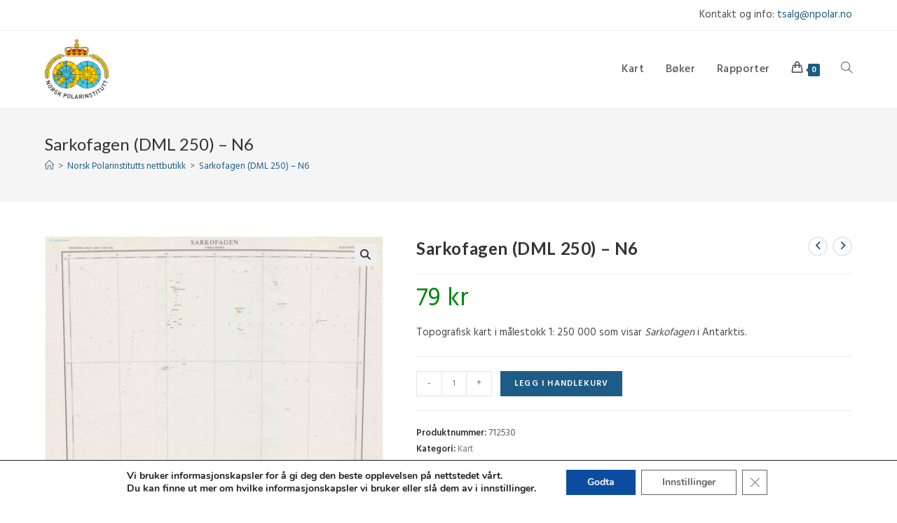

--- FILE ---
content_type: text/html; charset=UTF-8
request_url: https://nettbutikk.npolar.no/produkt/sarkofagen-dml-250-n6/
body_size: 19545
content:
<!DOCTYPE html>
<html class="html" lang="nb-NO">
<head>
	<meta charset="UTF-8">
	<link rel="profile" href="https://gmpg.org/xfn/11">

	<title>Sarkofagen (DML 250) &#8211; N6 &#8211; Norsk Polarinstitutts nettbutikk</title>
<meta name='robots' content='max-image-preview:large' />
<meta name="viewport" content="width=device-width, initial-scale=1"><link rel='dns-prefetch' href='//fonts.googleapis.com' />
<link rel='stylesheet' id='wp-block-library-css' href='https://nettbutikk.npolar.no/wp-includes/css/dist/block-library/style.min.css?ver=6.4.7' media='all' />
<style id='wp-block-library-theme-inline-css'>
.wp-block-audio figcaption{color:#555;font-size:13px;text-align:center}.is-dark-theme .wp-block-audio figcaption{color:hsla(0,0%,100%,.65)}.wp-block-audio{margin:0 0 1em}.wp-block-code{border:1px solid #ccc;border-radius:4px;font-family:Menlo,Consolas,monaco,monospace;padding:.8em 1em}.wp-block-embed figcaption{color:#555;font-size:13px;text-align:center}.is-dark-theme .wp-block-embed figcaption{color:hsla(0,0%,100%,.65)}.wp-block-embed{margin:0 0 1em}.blocks-gallery-caption{color:#555;font-size:13px;text-align:center}.is-dark-theme .blocks-gallery-caption{color:hsla(0,0%,100%,.65)}.wp-block-image figcaption{color:#555;font-size:13px;text-align:center}.is-dark-theme .wp-block-image figcaption{color:hsla(0,0%,100%,.65)}.wp-block-image{margin:0 0 1em}.wp-block-pullquote{border-bottom:4px solid;border-top:4px solid;color:currentColor;margin-bottom:1.75em}.wp-block-pullquote cite,.wp-block-pullquote footer,.wp-block-pullquote__citation{color:currentColor;font-size:.8125em;font-style:normal;text-transform:uppercase}.wp-block-quote{border-left:.25em solid;margin:0 0 1.75em;padding-left:1em}.wp-block-quote cite,.wp-block-quote footer{color:currentColor;font-size:.8125em;font-style:normal;position:relative}.wp-block-quote.has-text-align-right{border-left:none;border-right:.25em solid;padding-left:0;padding-right:1em}.wp-block-quote.has-text-align-center{border:none;padding-left:0}.wp-block-quote.is-large,.wp-block-quote.is-style-large,.wp-block-quote.is-style-plain{border:none}.wp-block-search .wp-block-search__label{font-weight:700}.wp-block-search__button{border:1px solid #ccc;padding:.375em .625em}:where(.wp-block-group.has-background){padding:1.25em 2.375em}.wp-block-separator.has-css-opacity{opacity:.4}.wp-block-separator{border:none;border-bottom:2px solid;margin-left:auto;margin-right:auto}.wp-block-separator.has-alpha-channel-opacity{opacity:1}.wp-block-separator:not(.is-style-wide):not(.is-style-dots){width:100px}.wp-block-separator.has-background:not(.is-style-dots){border-bottom:none;height:1px}.wp-block-separator.has-background:not(.is-style-wide):not(.is-style-dots){height:2px}.wp-block-table{margin:0 0 1em}.wp-block-table td,.wp-block-table th{word-break:normal}.wp-block-table figcaption{color:#555;font-size:13px;text-align:center}.is-dark-theme .wp-block-table figcaption{color:hsla(0,0%,100%,.65)}.wp-block-video figcaption{color:#555;font-size:13px;text-align:center}.is-dark-theme .wp-block-video figcaption{color:hsla(0,0%,100%,.65)}.wp-block-video{margin:0 0 1em}.wp-block-template-part.has-background{margin-bottom:0;margin-top:0;padding:1.25em 2.375em}
</style>
<style id='classic-theme-styles-inline-css'>
/*! This file is auto-generated */
.wp-block-button__link{color:#fff;background-color:#32373c;border-radius:9999px;box-shadow:none;text-decoration:none;padding:calc(.667em + 2px) calc(1.333em + 2px);font-size:1.125em}.wp-block-file__button{background:#32373c;color:#fff;text-decoration:none}
</style>
<style id='global-styles-inline-css'>
body{--wp--preset--color--black: #000000;--wp--preset--color--cyan-bluish-gray: #abb8c3;--wp--preset--color--white: #ffffff;--wp--preset--color--pale-pink: #f78da7;--wp--preset--color--vivid-red: #cf2e2e;--wp--preset--color--luminous-vivid-orange: #ff6900;--wp--preset--color--luminous-vivid-amber: #fcb900;--wp--preset--color--light-green-cyan: #7bdcb5;--wp--preset--color--vivid-green-cyan: #00d084;--wp--preset--color--pale-cyan-blue: #8ed1fc;--wp--preset--color--vivid-cyan-blue: #0693e3;--wp--preset--color--vivid-purple: #9b51e0;--wp--preset--gradient--vivid-cyan-blue-to-vivid-purple: linear-gradient(135deg,rgba(6,147,227,1) 0%,rgb(155,81,224) 100%);--wp--preset--gradient--light-green-cyan-to-vivid-green-cyan: linear-gradient(135deg,rgb(122,220,180) 0%,rgb(0,208,130) 100%);--wp--preset--gradient--luminous-vivid-amber-to-luminous-vivid-orange: linear-gradient(135deg,rgba(252,185,0,1) 0%,rgba(255,105,0,1) 100%);--wp--preset--gradient--luminous-vivid-orange-to-vivid-red: linear-gradient(135deg,rgba(255,105,0,1) 0%,rgb(207,46,46) 100%);--wp--preset--gradient--very-light-gray-to-cyan-bluish-gray: linear-gradient(135deg,rgb(238,238,238) 0%,rgb(169,184,195) 100%);--wp--preset--gradient--cool-to-warm-spectrum: linear-gradient(135deg,rgb(74,234,220) 0%,rgb(151,120,209) 20%,rgb(207,42,186) 40%,rgb(238,44,130) 60%,rgb(251,105,98) 80%,rgb(254,248,76) 100%);--wp--preset--gradient--blush-light-purple: linear-gradient(135deg,rgb(255,206,236) 0%,rgb(152,150,240) 100%);--wp--preset--gradient--blush-bordeaux: linear-gradient(135deg,rgb(254,205,165) 0%,rgb(254,45,45) 50%,rgb(107,0,62) 100%);--wp--preset--gradient--luminous-dusk: linear-gradient(135deg,rgb(255,203,112) 0%,rgb(199,81,192) 50%,rgb(65,88,208) 100%);--wp--preset--gradient--pale-ocean: linear-gradient(135deg,rgb(255,245,203) 0%,rgb(182,227,212) 50%,rgb(51,167,181) 100%);--wp--preset--gradient--electric-grass: linear-gradient(135deg,rgb(202,248,128) 0%,rgb(113,206,126) 100%);--wp--preset--gradient--midnight: linear-gradient(135deg,rgb(2,3,129) 0%,rgb(40,116,252) 100%);--wp--preset--font-size--small: 13px;--wp--preset--font-size--medium: 20px;--wp--preset--font-size--large: 36px;--wp--preset--font-size--x-large: 42px;--wp--preset--font-family--inter: "Inter", sans-serif;--wp--preset--font-family--cardo: Cardo;--wp--preset--spacing--20: 0.44rem;--wp--preset--spacing--30: 0.67rem;--wp--preset--spacing--40: 1rem;--wp--preset--spacing--50: 1.5rem;--wp--preset--spacing--60: 2.25rem;--wp--preset--spacing--70: 3.38rem;--wp--preset--spacing--80: 5.06rem;--wp--preset--shadow--natural: 6px 6px 9px rgba(0, 0, 0, 0.2);--wp--preset--shadow--deep: 12px 12px 50px rgba(0, 0, 0, 0.4);--wp--preset--shadow--sharp: 6px 6px 0px rgba(0, 0, 0, 0.2);--wp--preset--shadow--outlined: 6px 6px 0px -3px rgba(255, 255, 255, 1), 6px 6px rgba(0, 0, 0, 1);--wp--preset--shadow--crisp: 6px 6px 0px rgba(0, 0, 0, 1);}:where(.is-layout-flex){gap: 0.5em;}:where(.is-layout-grid){gap: 0.5em;}body .is-layout-flow > .alignleft{float: left;margin-inline-start: 0;margin-inline-end: 2em;}body .is-layout-flow > .alignright{float: right;margin-inline-start: 2em;margin-inline-end: 0;}body .is-layout-flow > .aligncenter{margin-left: auto !important;margin-right: auto !important;}body .is-layout-constrained > .alignleft{float: left;margin-inline-start: 0;margin-inline-end: 2em;}body .is-layout-constrained > .alignright{float: right;margin-inline-start: 2em;margin-inline-end: 0;}body .is-layout-constrained > .aligncenter{margin-left: auto !important;margin-right: auto !important;}body .is-layout-constrained > :where(:not(.alignleft):not(.alignright):not(.alignfull)){max-width: var(--wp--style--global--content-size);margin-left: auto !important;margin-right: auto !important;}body .is-layout-constrained > .alignwide{max-width: var(--wp--style--global--wide-size);}body .is-layout-flex{display: flex;}body .is-layout-flex{flex-wrap: wrap;align-items: center;}body .is-layout-flex > *{margin: 0;}body .is-layout-grid{display: grid;}body .is-layout-grid > *{margin: 0;}:where(.wp-block-columns.is-layout-flex){gap: 2em;}:where(.wp-block-columns.is-layout-grid){gap: 2em;}:where(.wp-block-post-template.is-layout-flex){gap: 1.25em;}:where(.wp-block-post-template.is-layout-grid){gap: 1.25em;}.has-black-color{color: var(--wp--preset--color--black) !important;}.has-cyan-bluish-gray-color{color: var(--wp--preset--color--cyan-bluish-gray) !important;}.has-white-color{color: var(--wp--preset--color--white) !important;}.has-pale-pink-color{color: var(--wp--preset--color--pale-pink) !important;}.has-vivid-red-color{color: var(--wp--preset--color--vivid-red) !important;}.has-luminous-vivid-orange-color{color: var(--wp--preset--color--luminous-vivid-orange) !important;}.has-luminous-vivid-amber-color{color: var(--wp--preset--color--luminous-vivid-amber) !important;}.has-light-green-cyan-color{color: var(--wp--preset--color--light-green-cyan) !important;}.has-vivid-green-cyan-color{color: var(--wp--preset--color--vivid-green-cyan) !important;}.has-pale-cyan-blue-color{color: var(--wp--preset--color--pale-cyan-blue) !important;}.has-vivid-cyan-blue-color{color: var(--wp--preset--color--vivid-cyan-blue) !important;}.has-vivid-purple-color{color: var(--wp--preset--color--vivid-purple) !important;}.has-black-background-color{background-color: var(--wp--preset--color--black) !important;}.has-cyan-bluish-gray-background-color{background-color: var(--wp--preset--color--cyan-bluish-gray) !important;}.has-white-background-color{background-color: var(--wp--preset--color--white) !important;}.has-pale-pink-background-color{background-color: var(--wp--preset--color--pale-pink) !important;}.has-vivid-red-background-color{background-color: var(--wp--preset--color--vivid-red) !important;}.has-luminous-vivid-orange-background-color{background-color: var(--wp--preset--color--luminous-vivid-orange) !important;}.has-luminous-vivid-amber-background-color{background-color: var(--wp--preset--color--luminous-vivid-amber) !important;}.has-light-green-cyan-background-color{background-color: var(--wp--preset--color--light-green-cyan) !important;}.has-vivid-green-cyan-background-color{background-color: var(--wp--preset--color--vivid-green-cyan) !important;}.has-pale-cyan-blue-background-color{background-color: var(--wp--preset--color--pale-cyan-blue) !important;}.has-vivid-cyan-blue-background-color{background-color: var(--wp--preset--color--vivid-cyan-blue) !important;}.has-vivid-purple-background-color{background-color: var(--wp--preset--color--vivid-purple) !important;}.has-black-border-color{border-color: var(--wp--preset--color--black) !important;}.has-cyan-bluish-gray-border-color{border-color: var(--wp--preset--color--cyan-bluish-gray) !important;}.has-white-border-color{border-color: var(--wp--preset--color--white) !important;}.has-pale-pink-border-color{border-color: var(--wp--preset--color--pale-pink) !important;}.has-vivid-red-border-color{border-color: var(--wp--preset--color--vivid-red) !important;}.has-luminous-vivid-orange-border-color{border-color: var(--wp--preset--color--luminous-vivid-orange) !important;}.has-luminous-vivid-amber-border-color{border-color: var(--wp--preset--color--luminous-vivid-amber) !important;}.has-light-green-cyan-border-color{border-color: var(--wp--preset--color--light-green-cyan) !important;}.has-vivid-green-cyan-border-color{border-color: var(--wp--preset--color--vivid-green-cyan) !important;}.has-pale-cyan-blue-border-color{border-color: var(--wp--preset--color--pale-cyan-blue) !important;}.has-vivid-cyan-blue-border-color{border-color: var(--wp--preset--color--vivid-cyan-blue) !important;}.has-vivid-purple-border-color{border-color: var(--wp--preset--color--vivid-purple) !important;}.has-vivid-cyan-blue-to-vivid-purple-gradient-background{background: var(--wp--preset--gradient--vivid-cyan-blue-to-vivid-purple) !important;}.has-light-green-cyan-to-vivid-green-cyan-gradient-background{background: var(--wp--preset--gradient--light-green-cyan-to-vivid-green-cyan) !important;}.has-luminous-vivid-amber-to-luminous-vivid-orange-gradient-background{background: var(--wp--preset--gradient--luminous-vivid-amber-to-luminous-vivid-orange) !important;}.has-luminous-vivid-orange-to-vivid-red-gradient-background{background: var(--wp--preset--gradient--luminous-vivid-orange-to-vivid-red) !important;}.has-very-light-gray-to-cyan-bluish-gray-gradient-background{background: var(--wp--preset--gradient--very-light-gray-to-cyan-bluish-gray) !important;}.has-cool-to-warm-spectrum-gradient-background{background: var(--wp--preset--gradient--cool-to-warm-spectrum) !important;}.has-blush-light-purple-gradient-background{background: var(--wp--preset--gradient--blush-light-purple) !important;}.has-blush-bordeaux-gradient-background{background: var(--wp--preset--gradient--blush-bordeaux) !important;}.has-luminous-dusk-gradient-background{background: var(--wp--preset--gradient--luminous-dusk) !important;}.has-pale-ocean-gradient-background{background: var(--wp--preset--gradient--pale-ocean) !important;}.has-electric-grass-gradient-background{background: var(--wp--preset--gradient--electric-grass) !important;}.has-midnight-gradient-background{background: var(--wp--preset--gradient--midnight) !important;}.has-small-font-size{font-size: var(--wp--preset--font-size--small) !important;}.has-medium-font-size{font-size: var(--wp--preset--font-size--medium) !important;}.has-large-font-size{font-size: var(--wp--preset--font-size--large) !important;}.has-x-large-font-size{font-size: var(--wp--preset--font-size--x-large) !important;}
.wp-block-navigation a:where(:not(.wp-element-button)){color: inherit;}
:where(.wp-block-post-template.is-layout-flex){gap: 1.25em;}:where(.wp-block-post-template.is-layout-grid){gap: 1.25em;}
:where(.wp-block-columns.is-layout-flex){gap: 2em;}:where(.wp-block-columns.is-layout-grid){gap: 2em;}
.wp-block-pullquote{font-size: 1.5em;line-height: 1.6;}
</style>
<link rel='stylesheet' id='photoswipe-css' href='https://nettbutikk.npolar.no/wp-content/plugins/woocommerce/assets/css/photoswipe/photoswipe.min.css?ver=9.1.2' media='all' />
<link rel='stylesheet' id='photoswipe-default-skin-css' href='https://nettbutikk.npolar.no/wp-content/plugins/woocommerce/assets/css/photoswipe/default-skin/default-skin.min.css?ver=9.1.2' media='all' />
<style id='woocommerce-inline-inline-css'>
.woocommerce form .form-row .required { visibility: visible; }
</style>
<link rel='stylesheet' id='wt-woocommerce-related-products-css' href='https://nettbutikk.npolar.no/wp-content/plugins/wt-woocommerce-related-products/public/css/custom-related-products-public.css?ver=1.7.0' media='all' />
<link rel='stylesheet' id='carousel-css-css' href='https://nettbutikk.npolar.no/wp-content/plugins/wt-woocommerce-related-products/public/css/owl.carousel.min.css?ver=1.7.0' media='all' />
<link rel='stylesheet' id='carousel-theme-css-css' href='https://nettbutikk.npolar.no/wp-content/plugins/wt-woocommerce-related-products/public/css/owl.theme.default.min.css?ver=1.7.0' media='all' />
<link rel='stylesheet' id='oceanwp-woo-mini-cart-css' href='https://nettbutikk.npolar.no/wp-content/themes/oceanwp/assets/css/woo/woo-mini-cart.min.css?ver=6.4.7' media='all' />
<link rel='stylesheet' id='font-awesome-css' href='https://nettbutikk.npolar.no/wp-content/themes/oceanwp/assets/fonts/fontawesome/css/all.min.css?ver=6.4.2' media='all' />
<link rel='stylesheet' id='simple-line-icons-css' href='https://nettbutikk.npolar.no/wp-content/themes/oceanwp/assets/css/third/simple-line-icons.min.css?ver=2.4.0' media='all' />
<link rel='stylesheet' id='oceanwp-style-css' href='https://nettbutikk.npolar.no/wp-content/themes/oceanwp/assets/css/style.min.css?ver=3.5.4' media='all' />
<link rel='stylesheet' id='oceanwp-google-font-hind-css' href='//fonts.googleapis.com/css?family=Hind%3A100%2C200%2C300%2C400%2C500%2C600%2C700%2C800%2C900%2C100i%2C200i%2C300i%2C400i%2C500i%2C600i%2C700i%2C800i%2C900i&#038;subset=latin&#038;display=swap&#038;ver=6.4.7' media='all' />
<link rel='stylesheet' id='oceanwp-google-font-lato-css' href='//fonts.googleapis.com/css?family=Lato%3A100%2C200%2C300%2C400%2C500%2C600%2C700%2C800%2C900%2C100i%2C200i%2C300i%2C400i%2C500i%2C600i%2C700i%2C800i%2C900i&#038;subset=latin&#038;display=swap&#038;ver=6.4.7' media='all' />
<link rel='stylesheet' id='oceanwp-woocommerce-css' href='https://nettbutikk.npolar.no/wp-content/themes/oceanwp/assets/css/woo/woocommerce.min.css?ver=6.4.7' media='all' />
<link rel='stylesheet' id='oceanwp-woo-star-font-css' href='https://nettbutikk.npolar.no/wp-content/themes/oceanwp/assets/css/woo/woo-star-font.min.css?ver=6.4.7' media='all' />
<link rel='stylesheet' id='oceanwp-woo-quick-view-css' href='https://nettbutikk.npolar.no/wp-content/themes/oceanwp/assets/css/woo/woo-quick-view.min.css?ver=6.4.7' media='all' />
<link rel='stylesheet' id='oceanwp-woo-floating-bar-css' href='https://nettbutikk.npolar.no/wp-content/themes/oceanwp/assets/css/woo/woo-floating-bar.min.css?ver=6.4.7' media='all' />
<link rel='stylesheet' id='moove_gdpr_frontend-css' href='https://nettbutikk.npolar.no/wp-content/plugins/gdpr-cookie-compliance/dist/styles/gdpr-main.css?ver=5.0.9' media='all' />
<style id='moove_gdpr_frontend-inline-css'>
#moove_gdpr_cookie_modal,#moove_gdpr_cookie_info_bar,.gdpr_cookie_settings_shortcode_content{font-family:&#039;Nunito&#039;,sans-serif}#moove_gdpr_save_popup_settings_button{background-color:#373737;color:#fff}#moove_gdpr_save_popup_settings_button:hover{background-color:#000}#moove_gdpr_cookie_info_bar .moove-gdpr-info-bar-container .moove-gdpr-info-bar-content a.mgbutton,#moove_gdpr_cookie_info_bar .moove-gdpr-info-bar-container .moove-gdpr-info-bar-content button.mgbutton{background-color:#0c4da2}#moove_gdpr_cookie_modal .moove-gdpr-modal-content .moove-gdpr-modal-footer-content .moove-gdpr-button-holder a.mgbutton,#moove_gdpr_cookie_modal .moove-gdpr-modal-content .moove-gdpr-modal-footer-content .moove-gdpr-button-holder button.mgbutton,.gdpr_cookie_settings_shortcode_content .gdpr-shr-button.button-green{background-color:#0c4da2;border-color:#0c4da2}#moove_gdpr_cookie_modal .moove-gdpr-modal-content .moove-gdpr-modal-footer-content .moove-gdpr-button-holder a.mgbutton:hover,#moove_gdpr_cookie_modal .moove-gdpr-modal-content .moove-gdpr-modal-footer-content .moove-gdpr-button-holder button.mgbutton:hover,.gdpr_cookie_settings_shortcode_content .gdpr-shr-button.button-green:hover{background-color:#fff;color:#0c4da2}#moove_gdpr_cookie_modal .moove-gdpr-modal-content .moove-gdpr-modal-close i,#moove_gdpr_cookie_modal .moove-gdpr-modal-content .moove-gdpr-modal-close span.gdpr-icon{background-color:#0c4da2;border:1px solid #0c4da2}#moove_gdpr_cookie_info_bar span.moove-gdpr-infobar-allow-all.focus-g,#moove_gdpr_cookie_info_bar span.moove-gdpr-infobar-allow-all:focus,#moove_gdpr_cookie_info_bar button.moove-gdpr-infobar-allow-all.focus-g,#moove_gdpr_cookie_info_bar button.moove-gdpr-infobar-allow-all:focus,#moove_gdpr_cookie_info_bar span.moove-gdpr-infobar-reject-btn.focus-g,#moove_gdpr_cookie_info_bar span.moove-gdpr-infobar-reject-btn:focus,#moove_gdpr_cookie_info_bar button.moove-gdpr-infobar-reject-btn.focus-g,#moove_gdpr_cookie_info_bar button.moove-gdpr-infobar-reject-btn:focus,#moove_gdpr_cookie_info_bar span.change-settings-button.focus-g,#moove_gdpr_cookie_info_bar span.change-settings-button:focus,#moove_gdpr_cookie_info_bar button.change-settings-button.focus-g,#moove_gdpr_cookie_info_bar button.change-settings-button:focus{-webkit-box-shadow:0 0 1px 3px #0c4da2;-moz-box-shadow:0 0 1px 3px #0c4da2;box-shadow:0 0 1px 3px #0c4da2}#moove_gdpr_cookie_modal .moove-gdpr-modal-content .moove-gdpr-modal-close i:hover,#moove_gdpr_cookie_modal .moove-gdpr-modal-content .moove-gdpr-modal-close span.gdpr-icon:hover,#moove_gdpr_cookie_info_bar span[data-href]>u.change-settings-button{color:#0c4da2}#moove_gdpr_cookie_modal .moove-gdpr-modal-content .moove-gdpr-modal-left-content #moove-gdpr-menu li.menu-item-selected a span.gdpr-icon,#moove_gdpr_cookie_modal .moove-gdpr-modal-content .moove-gdpr-modal-left-content #moove-gdpr-menu li.menu-item-selected button span.gdpr-icon{color:inherit}#moove_gdpr_cookie_modal .moove-gdpr-modal-content .moove-gdpr-modal-left-content #moove-gdpr-menu li a span.gdpr-icon,#moove_gdpr_cookie_modal .moove-gdpr-modal-content .moove-gdpr-modal-left-content #moove-gdpr-menu li button span.gdpr-icon{color:inherit}#moove_gdpr_cookie_modal .gdpr-acc-link{line-height:0;font-size:0;color:transparent;position:absolute}#moove_gdpr_cookie_modal .moove-gdpr-modal-content .moove-gdpr-modal-close:hover i,#moove_gdpr_cookie_modal .moove-gdpr-modal-content .moove-gdpr-modal-left-content #moove-gdpr-menu li a,#moove_gdpr_cookie_modal .moove-gdpr-modal-content .moove-gdpr-modal-left-content #moove-gdpr-menu li button,#moove_gdpr_cookie_modal .moove-gdpr-modal-content .moove-gdpr-modal-left-content #moove-gdpr-menu li button i,#moove_gdpr_cookie_modal .moove-gdpr-modal-content .moove-gdpr-modal-left-content #moove-gdpr-menu li a i,#moove_gdpr_cookie_modal .moove-gdpr-modal-content .moove-gdpr-tab-main .moove-gdpr-tab-main-content a:hover,#moove_gdpr_cookie_info_bar.moove-gdpr-dark-scheme .moove-gdpr-info-bar-container .moove-gdpr-info-bar-content a.mgbutton:hover,#moove_gdpr_cookie_info_bar.moove-gdpr-dark-scheme .moove-gdpr-info-bar-container .moove-gdpr-info-bar-content button.mgbutton:hover,#moove_gdpr_cookie_info_bar.moove-gdpr-dark-scheme .moove-gdpr-info-bar-container .moove-gdpr-info-bar-content a:hover,#moove_gdpr_cookie_info_bar.moove-gdpr-dark-scheme .moove-gdpr-info-bar-container .moove-gdpr-info-bar-content button:hover,#moove_gdpr_cookie_info_bar.moove-gdpr-dark-scheme .moove-gdpr-info-bar-container .moove-gdpr-info-bar-content span.change-settings-button:hover,#moove_gdpr_cookie_info_bar.moove-gdpr-dark-scheme .moove-gdpr-info-bar-container .moove-gdpr-info-bar-content button.change-settings-button:hover,#moove_gdpr_cookie_info_bar.moove-gdpr-dark-scheme .moove-gdpr-info-bar-container .moove-gdpr-info-bar-content u.change-settings-button:hover,#moove_gdpr_cookie_info_bar span[data-href]>u.change-settings-button,#moove_gdpr_cookie_info_bar.moove-gdpr-dark-scheme .moove-gdpr-info-bar-container .moove-gdpr-info-bar-content a.mgbutton.focus-g,#moove_gdpr_cookie_info_bar.moove-gdpr-dark-scheme .moove-gdpr-info-bar-container .moove-gdpr-info-bar-content button.mgbutton.focus-g,#moove_gdpr_cookie_info_bar.moove-gdpr-dark-scheme .moove-gdpr-info-bar-container .moove-gdpr-info-bar-content a.focus-g,#moove_gdpr_cookie_info_bar.moove-gdpr-dark-scheme .moove-gdpr-info-bar-container .moove-gdpr-info-bar-content button.focus-g,#moove_gdpr_cookie_info_bar.moove-gdpr-dark-scheme .moove-gdpr-info-bar-container .moove-gdpr-info-bar-content a.mgbutton:focus,#moove_gdpr_cookie_info_bar.moove-gdpr-dark-scheme .moove-gdpr-info-bar-container .moove-gdpr-info-bar-content button.mgbutton:focus,#moove_gdpr_cookie_info_bar.moove-gdpr-dark-scheme .moove-gdpr-info-bar-container .moove-gdpr-info-bar-content a:focus,#moove_gdpr_cookie_info_bar.moove-gdpr-dark-scheme .moove-gdpr-info-bar-container .moove-gdpr-info-bar-content button:focus,#moove_gdpr_cookie_info_bar.moove-gdpr-dark-scheme .moove-gdpr-info-bar-container .moove-gdpr-info-bar-content span.change-settings-button.focus-g,span.change-settings-button:focus,button.change-settings-button.focus-g,button.change-settings-button:focus,#moove_gdpr_cookie_info_bar.moove-gdpr-dark-scheme .moove-gdpr-info-bar-container .moove-gdpr-info-bar-content u.change-settings-button.focus-g,#moove_gdpr_cookie_info_bar.moove-gdpr-dark-scheme .moove-gdpr-info-bar-container .moove-gdpr-info-bar-content u.change-settings-button:focus{color:#0c4da2}#moove_gdpr_cookie_modal .moove-gdpr-branding.focus-g span,#moove_gdpr_cookie_modal .moove-gdpr-modal-content .moove-gdpr-tab-main a.focus-g,#moove_gdpr_cookie_modal .moove-gdpr-modal-content .moove-gdpr-tab-main .gdpr-cd-details-toggle.focus-g{color:#0c4da2}#moove_gdpr_cookie_modal.gdpr_lightbox-hide{display:none}#moove_gdpr_cookie_info_bar .moove-gdpr-info-bar-container .moove-gdpr-info-bar-content a.mgbutton,#moove_gdpr_cookie_info_bar .moove-gdpr-info-bar-container .moove-gdpr-info-bar-content button.mgbutton,#moove_gdpr_cookie_modal .moove-gdpr-modal-content .moove-gdpr-modal-footer-content .moove-gdpr-button-holder a.mgbutton,#moove_gdpr_cookie_modal .moove-gdpr-modal-content .moove-gdpr-modal-footer-content .moove-gdpr-button-holder button.mgbutton,.gdpr-shr-button,#moove_gdpr_cookie_info_bar .moove-gdpr-infobar-close-btn{border-radius:0}
</style>
<link rel='stylesheet' id='oe-widgets-style-css' href='https://nettbutikk.npolar.no/wp-content/plugins/ocean-extra/assets/css/widgets.css?ver=6.4.7' media='all' />
<script type="text/template" id="tmpl-variation-template">
	<div class="woocommerce-variation-description">{{{ data.variation.variation_description }}}</div>
	<div class="woocommerce-variation-price">{{{ data.variation.price_html }}}</div>
	<div class="woocommerce-variation-availability">{{{ data.variation.availability_html }}}</div>
</script>
<script type="text/template" id="tmpl-unavailable-variation-template">
	<p>Beklager, dette produktet er ikke tilgjengelig. Vennligst velg en annen kombinasjon.</p>
</script>
<script src="https://nettbutikk.npolar.no/wp-includes/js/jquery/jquery.min.js?ver=3.7.1" id="jquery-core-js"></script>
<script src="https://nettbutikk.npolar.no/wp-includes/js/jquery/jquery-migrate.min.js?ver=3.4.1" id="jquery-migrate-js"></script>
<script src="https://nettbutikk.npolar.no/wp-content/plugins/woocommerce/assets/js/jquery-blockui/jquery.blockUI.min.js?ver=2.7.0-wc.9.1.2" id="jquery-blockui-js" defer data-wp-strategy="defer"></script>
<script id="wc-add-to-cart-js-extra">
var wc_add_to_cart_params = {"ajax_url":"\/wp-admin\/admin-ajax.php","wc_ajax_url":"\/?wc-ajax=%%endpoint%%","i18n_view_cart":"Vis handlekurv","cart_url":"https:\/\/nettbutikk.npolar.no\/cart\/","is_cart":"","cart_redirect_after_add":"no"};
</script>
<script src="https://nettbutikk.npolar.no/wp-content/plugins/woocommerce/assets/js/frontend/add-to-cart.min.js?ver=9.1.2" id="wc-add-to-cart-js" defer data-wp-strategy="defer"></script>
<script src="https://nettbutikk.npolar.no/wp-content/plugins/woocommerce/assets/js/zoom/jquery.zoom.min.js?ver=1.7.21-wc.9.1.2" id="zoom-js" defer data-wp-strategy="defer"></script>
<script src="https://nettbutikk.npolar.no/wp-content/plugins/woocommerce/assets/js/flexslider/jquery.flexslider.min.js?ver=2.7.2-wc.9.1.2" id="flexslider-js" defer data-wp-strategy="defer"></script>
<script src="https://nettbutikk.npolar.no/wp-content/plugins/woocommerce/assets/js/photoswipe/photoswipe.min.js?ver=4.1.1-wc.9.1.2" id="photoswipe-js" defer data-wp-strategy="defer"></script>
<script src="https://nettbutikk.npolar.no/wp-content/plugins/woocommerce/assets/js/photoswipe/photoswipe-ui-default.min.js?ver=4.1.1-wc.9.1.2" id="photoswipe-ui-default-js" defer data-wp-strategy="defer"></script>
<script id="wc-single-product-js-extra">
var wc_single_product_params = {"i18n_required_rating_text":"Vennligst velg en vurdering","review_rating_required":"no","flexslider":{"rtl":false,"animation":"slide","smoothHeight":true,"directionNav":false,"controlNav":"thumbnails","slideshow":false,"animationSpeed":500,"animationLoop":false,"allowOneSlide":false},"zoom_enabled":"1","zoom_options":[],"photoswipe_enabled":"1","photoswipe_options":{"shareEl":false,"closeOnScroll":false,"history":false,"hideAnimationDuration":0,"showAnimationDuration":0},"flexslider_enabled":"1"};
</script>
<script src="https://nettbutikk.npolar.no/wp-content/plugins/woocommerce/assets/js/frontend/single-product.min.js?ver=9.1.2" id="wc-single-product-js" defer data-wp-strategy="defer"></script>
<script src="https://nettbutikk.npolar.no/wp-content/plugins/woocommerce/assets/js/js-cookie/js.cookie.min.js?ver=2.1.4-wc.9.1.2" id="js-cookie-js" defer data-wp-strategy="defer"></script>
<script id="woocommerce-js-extra">
var woocommerce_params = {"ajax_url":"\/wp-admin\/admin-ajax.php","wc_ajax_url":"\/?wc-ajax=%%endpoint%%"};
</script>
<script src="https://nettbutikk.npolar.no/wp-content/plugins/woocommerce/assets/js/frontend/woocommerce.min.js?ver=9.1.2" id="woocommerce-js" defer data-wp-strategy="defer"></script>
<script src="https://nettbutikk.npolar.no/wp-content/plugins/wt-woocommerce-related-products/public/js/custom-related-products-public.js?ver=1.7.0" id="wt-woocommerce-related-products-js"></script>
<script src="https://nettbutikk.npolar.no/wp-content/plugins/wt-woocommerce-related-products/public/js/wt_owl_carousel.js?ver=1.7.0" id="wt-owl-js-js"></script>
<script src="https://nettbutikk.npolar.no/wp-includes/js/underscore.min.js?ver=1.13.4" id="underscore-js"></script>
<script id="wp-util-js-extra">
var _wpUtilSettings = {"ajax":{"url":"\/wp-admin\/admin-ajax.php"}};
</script>
<script src="https://nettbutikk.npolar.no/wp-includes/js/wp-util.min.js?ver=6.4.7" id="wp-util-js"></script>
<script id="wc-add-to-cart-variation-js-extra">
var wc_add_to_cart_variation_params = {"wc_ajax_url":"\/?wc-ajax=%%endpoint%%","i18n_no_matching_variations_text":"Beklager, ingen produkter matchet valget ditt. Vennligst velg en annen kombinasjon.","i18n_make_a_selection_text":"Foreta produktvalg f\u00f8r du legger dette produktet i handlekurven din.","i18n_unavailable_text":"Beklager, dette produktet er ikke tilgjengelig. Vennligst velg en annen kombinasjon."};
</script>
<script src="https://nettbutikk.npolar.no/wp-content/plugins/woocommerce/assets/js/frontend/add-to-cart-variation.min.js?ver=9.1.2" id="wc-add-to-cart-variation-js" defer data-wp-strategy="defer"></script>
<script id="wc-cart-fragments-js-extra">
var wc_cart_fragments_params = {"ajax_url":"\/wp-admin\/admin-ajax.php","wc_ajax_url":"\/?wc-ajax=%%endpoint%%","cart_hash_key":"wc_cart_hash_6a21e4c7e2a03f91493dfff990830a5e","fragment_name":"wc_fragments_6a21e4c7e2a03f91493dfff990830a5e","request_timeout":"5000"};
</script>
<script src="https://nettbutikk.npolar.no/wp-content/plugins/woocommerce/assets/js/frontend/cart-fragments.min.js?ver=9.1.2" id="wc-cart-fragments-js" defer data-wp-strategy="defer"></script>
<link rel="https://api.w.org/" href="https://nettbutikk.npolar.no/wp-json/" /><link rel="alternate" type="application/json" href="https://nettbutikk.npolar.no/wp-json/wp/v2/product/222" /><link rel="EditURI" type="application/rsd+xml" title="RSD" href="https://nettbutikk.npolar.no/xmlrpc.php?rsd" />
<link rel="canonical" href="https://nettbutikk.npolar.no/produkt/sarkofagen-dml-250-n6/" />
<link rel='shortlink' href='https://nettbutikk.npolar.no/?p=222' />
<link rel="alternate" type="application/json+oembed" href="https://nettbutikk.npolar.no/wp-json/oembed/1.0/embed?url=https%3A%2F%2Fnettbutikk.npolar.no%2Fprodukt%2Fsarkofagen-dml-250-n6%2F" />
<link rel="alternate" type="text/xml+oembed" href="https://nettbutikk.npolar.no/wp-json/oembed/1.0/embed?url=https%3A%2F%2Fnettbutikk.npolar.no%2Fprodukt%2Fsarkofagen-dml-250-n6%2F&#038;format=xml" />
	<noscript><style>.woocommerce-product-gallery{ opacity: 1 !important; }</style></noscript>
	<style id='wp-fonts-local'>
@font-face{font-family:Inter;font-style:normal;font-weight:300 900;font-display:fallback;src:url('https://nettbutikk.npolar.no/wp-content/plugins/woocommerce/assets/fonts/Inter-VariableFont_slnt,wght.woff2') format('woff2');font-stretch:normal;}
@font-face{font-family:Cardo;font-style:normal;font-weight:400;font-display:fallback;src:url('https://nettbutikk.npolar.no/wp-content/plugins/woocommerce/assets/fonts/cardo_normal_400.woff2') format('woff2');}
</style>
<link rel="icon" href="https://nettbutikk.npolar.no/wp-content/uploads/norsk-polarinstitutt-logo-norsk-2-100x100.png" sizes="32x32" />
<link rel="icon" href="https://nettbutikk.npolar.no/wp-content/uploads/norsk-polarinstitutt-logo-norsk-2.png" sizes="192x192" />
<link rel="apple-touch-icon" href="https://nettbutikk.npolar.no/wp-content/uploads/norsk-polarinstitutt-logo-norsk-2.png" />
<meta name="msapplication-TileImage" content="https://nettbutikk.npolar.no/wp-content/uploads/norsk-polarinstitutt-logo-norsk-2.png" />
		<style id="wp-custom-css">
			.site-breadcrumbs{color:#6c6c6c}.woocommerce .result-count li a{color:#757575}.woocommerce .result-count li a:hover{color:#d1480e}.woocommerce .result-count li a:focus{color:#d1480e}.woocommerce .woocommerce-ordering .theme-select{color:#757575;overflow:visible}.woocommerce ul.products li.product li.category a{color:#757575}.woocommerce ul.products li.product li.category a:hover{color:#d1480e}.woocommerce ul.products li.product li.category a:focus{color:#d1480e}.price .amount{color:#008612 !important}.site-breadcrumbs{overflow:visible}.quantity .qty,.quantity .minus,.quantity .plus{color:#707070 !important}.product_meta .posted_in a,.product_meta .tagged_as a{color:#757575}.owp-floating-bar .price bdi{color:#00ac17 !important}footer h2{color:white}footer a:hover,footer a:focus{color:#ff7c45 !important}footer .col-2 a{text-decoration:underline}		</style>
		<!-- OceanWP CSS -->
<style type="text/css">
/* General CSS */.woocommerce-MyAccount-navigation ul li a:before,.woocommerce-checkout .woocommerce-info a,.woocommerce-checkout #payment ul.payment_methods .wc_payment_method>input[type=radio]:first-child:checked+label:before,.woocommerce-checkout #payment .payment_method_paypal .about_paypal,.woocommerce ul.products li.product li.category a:hover,.woocommerce ul.products li.product .button:hover,.woocommerce ul.products li.product .product-inner .added_to_cart:hover,.product_meta .posted_in a:hover,.product_meta .tagged_as a:hover,.woocommerce div.product .woocommerce-tabs ul.tabs li a:hover,.woocommerce div.product .woocommerce-tabs ul.tabs li.active a,.woocommerce .oceanwp-grid-list a.active,.woocommerce .oceanwp-grid-list a:hover,.woocommerce .oceanwp-off-canvas-filter:hover,.widget_shopping_cart ul.cart_list li .owp-grid-wrap .owp-grid a.remove:hover,.widget_product_categories li a:hover ~ .count,.widget_layered_nav li a:hover ~ .count,.woocommerce ul.products li.product:not(.product-category) .woo-entry-buttons li a:hover,a:hover,a.light:hover,.theme-heading .text::before,.theme-heading .text::after,#top-bar-content >a:hover,#top-bar-social li.oceanwp-email a:hover,#site-navigation-wrap .dropdown-menu >li >a:hover,#site-header.medium-header #medium-searchform button:hover,.oceanwp-mobile-menu-icon a:hover,.blog-entry.post .blog-entry-header .entry-title a:hover,.blog-entry.post .blog-entry-readmore a:hover,.blog-entry.thumbnail-entry .blog-entry-category a,ul.meta li a:hover,.dropcap,.single nav.post-navigation .nav-links .title,body .related-post-title a:hover,body #wp-calendar caption,body .contact-info-widget.default i,body .contact-info-widget.big-icons i,body .custom-links-widget .oceanwp-custom-links li a:hover,body .custom-links-widget .oceanwp-custom-links li a:hover:before,body .posts-thumbnails-widget li a:hover,body .social-widget li.oceanwp-email a:hover,.comment-author .comment-meta .comment-reply-link,#respond #cancel-comment-reply-link:hover,#footer-widgets .footer-box a:hover,#footer-bottom a:hover,#footer-bottom #footer-bottom-menu a:hover,.sidr a:hover,.sidr-class-dropdown-toggle:hover,.sidr-class-menu-item-has-children.active >a,.sidr-class-menu-item-has-children.active >a >.sidr-class-dropdown-toggle,input[type=checkbox]:checked:before{color:#1d5c86}.woocommerce .oceanwp-grid-list a.active .owp-icon use,.woocommerce .oceanwp-grid-list a:hover .owp-icon use,.single nav.post-navigation .nav-links .title .owp-icon use,.blog-entry.post .blog-entry-readmore a:hover .owp-icon use,body .contact-info-widget.default .owp-icon use,body .contact-info-widget.big-icons .owp-icon use{stroke:#1d5c86}.woocommerce div.product div.images .open-image,.wcmenucart-details.count,.woocommerce-message a,.woocommerce-error a,.woocommerce-info a,.woocommerce .widget_price_filter .ui-slider .ui-slider-handle,.woocommerce .widget_price_filter .ui-slider .ui-slider-range,.owp-product-nav li a.owp-nav-link:hover,.woocommerce div.product.owp-tabs-layout-vertical .woocommerce-tabs ul.tabs li a:after,.woocommerce .widget_product_categories li.current-cat >a ~ .count,.woocommerce .widget_product_categories li.current-cat >a:before,.woocommerce .widget_layered_nav li.chosen a ~ .count,.woocommerce .widget_layered_nav li.chosen a:before,#owp-checkout-timeline .active .timeline-wrapper,.bag-style:hover .wcmenucart-cart-icon .wcmenucart-count,.show-cart .wcmenucart-cart-icon .wcmenucart-count,.woocommerce ul.products li.product:not(.product-category) .image-wrap .button,input[type="button"],input[type="reset"],input[type="submit"],button[type="submit"],.button,#site-navigation-wrap .dropdown-menu >li.btn >a >span,.thumbnail:hover i,.post-quote-content,.omw-modal .omw-close-modal,body .contact-info-widget.big-icons li:hover i,body div.wpforms-container-full .wpforms-form input[type=submit],body div.wpforms-container-full .wpforms-form button[type=submit],body div.wpforms-container-full .wpforms-form .wpforms-page-button{background-color:#1d5c86}.thumbnail:hover .link-post-svg-icon{background-color:#1d5c86}body .contact-info-widget.big-icons li:hover .owp-icon{background-color:#1d5c86}.current-shop-items-dropdown{border-top-color:#1d5c86}.woocommerce div.product .woocommerce-tabs ul.tabs li.active a{border-bottom-color:#1d5c86}.wcmenucart-details.count:before{border-color:#1d5c86}.woocommerce ul.products li.product .button:hover{border-color:#1d5c86}.woocommerce ul.products li.product .product-inner .added_to_cart:hover{border-color:#1d5c86}.woocommerce div.product .woocommerce-tabs ul.tabs li.active a{border-color:#1d5c86}.woocommerce .oceanwp-grid-list a.active{border-color:#1d5c86}.woocommerce .oceanwp-grid-list a:hover{border-color:#1d5c86}.woocommerce .oceanwp-off-canvas-filter:hover{border-color:#1d5c86}.owp-product-nav li a.owp-nav-link:hover{border-color:#1d5c86}.widget_shopping_cart_content .buttons .button:first-child:hover{border-color:#1d5c86}.widget_shopping_cart ul.cart_list li .owp-grid-wrap .owp-grid a.remove:hover{border-color:#1d5c86}.widget_product_categories li a:hover ~ .count{border-color:#1d5c86}.woocommerce .widget_product_categories li.current-cat >a ~ .count{border-color:#1d5c86}.woocommerce .widget_product_categories li.current-cat >a:before{border-color:#1d5c86}.widget_layered_nav li a:hover ~ .count{border-color:#1d5c86}.woocommerce .widget_layered_nav li.chosen a ~ .count{border-color:#1d5c86}.woocommerce .widget_layered_nav li.chosen a:before{border-color:#1d5c86}#owp-checkout-timeline.arrow .active .timeline-wrapper:before{border-top-color:#1d5c86;border-bottom-color:#1d5c86}#owp-checkout-timeline.arrow .active .timeline-wrapper:after{border-left-color:#1d5c86;border-right-color:#1d5c86}.bag-style:hover .wcmenucart-cart-icon .wcmenucart-count{border-color:#1d5c86}.bag-style:hover .wcmenucart-cart-icon .wcmenucart-count:after{border-color:#1d5c86}.show-cart .wcmenucart-cart-icon .wcmenucart-count{border-color:#1d5c86}.show-cart .wcmenucart-cart-icon .wcmenucart-count:after{border-color:#1d5c86}.woocommerce ul.products li.product:not(.product-category) .woo-product-gallery .active a{border-color:#1d5c86}.woocommerce ul.products li.product:not(.product-category) .woo-product-gallery a:hover{border-color:#1d5c86}.widget-title{border-color:#1d5c86}blockquote{border-color:#1d5c86}#searchform-dropdown{border-color:#1d5c86}.dropdown-menu .sub-menu{border-color:#1d5c86}.blog-entry.large-entry .blog-entry-readmore a:hover{border-color:#1d5c86}.oceanwp-newsletter-form-wrap input[type="email"]:focus{border-color:#1d5c86}.social-widget li.oceanwp-email a:hover{border-color:#1d5c86}#respond #cancel-comment-reply-link:hover{border-color:#1d5c86}body .contact-info-widget.big-icons li:hover i{border-color:#1d5c86}#footer-widgets .oceanwp-newsletter-form-wrap input[type="email"]:focus{border-color:#1d5c86}blockquote,.wp-block-quote{border-left-color:#1d5c86}body .contact-info-widget.big-icons li:hover .owp-icon{border-color:#1d5c86}.woocommerce div.product div.images .open-image:hover,.woocommerce-error a:hover,.woocommerce-info a:hover,.woocommerce-message a:hover,.woocommerce-message a:focus,.woocommerce .button:focus,.woocommerce ul.products li.product:not(.product-category) .image-wrap .button:hover,input[type="button"]:hover,input[type="reset"]:hover,input[type="submit"]:hover,button[type="submit"]:hover,input[type="button"]:focus,input[type="reset"]:focus,input[type="submit"]:focus,button[type="submit"]:focus,.button:hover,.button:focus,#site-navigation-wrap .dropdown-menu >li.btn >a:hover >span,.post-quote-author,.omw-modal .omw-close-modal:hover,body div.wpforms-container-full .wpforms-form input[type=submit]:hover,body div.wpforms-container-full .wpforms-form button[type=submit]:hover,body div.wpforms-container-full .wpforms-form .wpforms-page-button:hover{background-color:#d1480e}a{color:#1d5c86}a .owp-icon use{stroke:#1d5c86}a:hover{color:#d1480e}a:hover .owp-icon use{stroke:#d1480e}/* Header CSS */#site-logo #site-logo-inner,.oceanwp-social-menu .social-menu-inner,#site-header.full_screen-header .menu-bar-inner,.after-header-content .after-header-content-inner{height:110px}#site-navigation-wrap .dropdown-menu >li >a,.oceanwp-mobile-menu-icon a,.mobile-menu-close,.after-header-content-inner >a{line-height:110px}#site-header.has-header-media .overlay-header-media{background-color:rgba(0,0,0,0.5)}#site-logo #site-logo-inner a img,#site-header.center-header #site-navigation-wrap .middle-site-logo a img{max-width:500px}#site-header #site-logo #site-logo-inner a img,#site-header.center-header #site-navigation-wrap .middle-site-logo a img{max-height:85px}.effect-one #site-navigation-wrap .dropdown-menu >li >a.menu-link >span:after,.effect-three #site-navigation-wrap .dropdown-menu >li >a.menu-link >span:after,.effect-five #site-navigation-wrap .dropdown-menu >li >a.menu-link >span:before,.effect-five #site-navigation-wrap .dropdown-menu >li >a.menu-link >span:after,.effect-nine #site-navigation-wrap .dropdown-menu >li >a.menu-link >span:before,.effect-nine #site-navigation-wrap .dropdown-menu >li >a.menu-link >span:after{background-color:#1d5c86}.effect-four #site-navigation-wrap .dropdown-menu >li >a.menu-link >span:before,.effect-four #site-navigation-wrap .dropdown-menu >li >a.menu-link >span:after,.effect-seven #site-navigation-wrap .dropdown-menu >li >a.menu-link:hover >span:after,.effect-seven #site-navigation-wrap .dropdown-menu >li.sfHover >a.menu-link >span:after{color:#1d5c86}.effect-seven #site-navigation-wrap .dropdown-menu >li >a.menu-link:hover >span:after,.effect-seven #site-navigation-wrap .dropdown-menu >li.sfHover >a.menu-link >span:after{text-shadow:10px 0 #1d5c86,-10px 0 #1d5c86}/* Footer Widgets CSS */#footer-widgets{background-color:#003d51}#footer-widgets,#footer-widgets p,#footer-widgets li a:before,#footer-widgets .contact-info-widget span.oceanwp-contact-title,#footer-widgets .recent-posts-date,#footer-widgets .recent-posts-comments,#footer-widgets .widget-recent-posts-icons li .fa{color:#ffffff}/* Footer Bottom CSS */#footer-bottom{background-color:rgba(0,61,81,0.9)}#footer-bottom a:hover,#footer-bottom #footer-bottom-menu a:hover{color:#eeee22}/* WooCommerce CSS */.widget_shopping_cart ul.cart_list li .owp-grid-wrap .owp-grid .amount{color:#008612}.widget_shopping_cart .total .amount{color:#008612}.owp-floating-bar .product_price del .amount,.owp-floating-bar .product_price .amount,.owp-floating-bar .out-of-stock{color:#008612}#owp-checkout-timeline .timeline-step{color:#cccccc}#owp-checkout-timeline .timeline-step{border-color:#cccccc}.woocommerce span.onsale{background-color:#008612}.woocommerce ul.products li.product .price,.woocommerce ul.products li.product .price .amount{color:#2c9e3b}.price,.amount{color:#008612}/* Typography CSS */body{font-family:Hind;font-size:15px}h1,h2,h3,h4,h5,h6,.theme-heading,.widget-title,.oceanwp-widget-recent-posts-title,.comment-reply-title,.entry-title,.sidebar-box .widget-title{font-family:Lato}#site-navigation-wrap .dropdown-menu >li >a,#site-header.full_screen-header .fs-dropdown-menu >li >a,#site-header.top-header #site-navigation-wrap .dropdown-menu >li >a,#site-header.center-header #site-navigation-wrap .dropdown-menu >li >a,#site-header.medium-header #site-navigation-wrap .dropdown-menu >li >a,.oceanwp-mobile-menu-icon a{font-weight:500;font-size:16px;text-transform:none}.dropdown-menu ul li a.menu-link,#site-header.full_screen-header .fs-dropdown-menu ul.sub-menu li a{text-transform:none}.sidr-class-dropdown-menu li a,a.sidr-class-toggle-sidr-close,#mobile-dropdown ul li a,body #mobile-fullscreen ul li a{text-transform:none}
</style></head>

<body class="product-template-default single single-product postid-222 wp-custom-logo wp-embed-responsive theme-oceanwp woocommerce woocommerce-page woocommerce-no-js oceanwp-theme dropdown-mobile default-breakpoint content-full-width content-max-width has-topbar has-breadcrumbs has-fixed-footer has-parallax-footer has-grid-list account-original-style" itemscope="itemscope" itemtype="https://schema.org/WebPage">

	
	
	<div id="outer-wrap" class="site clr">

		<a class="skip-link screen-reader-text" href="#main">Skip to content</a>

		
		<div id="wrap" class="clr">

			

<div id="top-bar-wrap" class="clr">

	<div id="top-bar" class="clr container">

		
		<div id="top-bar-inner" class="clr">

			
	<div id="top-bar-content" class="clr has-content top-bar-right">

		
		
			
				<span class="topbar-content">

					<span style="font-size: 15px">Kontakt og info: <a href="mailto:tsalg@npolar.no">tsalg@npolar.no</a></span>
				</span>

				
	</div><!-- #top-bar-content -->


		</div><!-- #top-bar-inner -->

		
	</div><!-- #top-bar -->

</div><!-- #top-bar-wrap -->


			
<header id="site-header" class="minimal-header effect-one clr" data-height="110" itemscope="itemscope" itemtype="https://schema.org/WPHeader" role="banner">

	
					
			<div id="site-header-inner" class="clr container">

				
				

<div id="site-logo" class="clr" itemscope itemtype="https://schema.org/Brand" >

	
	<div id="site-logo-inner" class="clr">

		<a href="https://nettbutikk.npolar.no/" class="custom-logo-link" rel="home"><img width="890" height="833" src="https://nettbutikk.npolar.no/wp-content/uploads/NP-logo-fullfarge-rgb.png" class="custom-logo" alt="Norsk Polarinstitutts nettbutikk" decoding="async" fetchpriority="high" srcset="https://nettbutikk.npolar.no/wp-content/uploads/NP-logo-fullfarge-rgb.png 890w, https://nettbutikk.npolar.no/wp-content/uploads/NP-logo-fullfarge-rgb-300x281.png 300w, https://nettbutikk.npolar.no/wp-content/uploads/NP-logo-fullfarge-rgb-768x719.png 768w, https://nettbutikk.npolar.no/wp-content/uploads/NP-logo-fullfarge-rgb-500x468.png 500w" sizes="(max-width: 890px) 100vw, 890px" /></a>
	</div><!-- #site-logo-inner -->

	
	
</div><!-- #site-logo -->

			<div id="site-navigation-wrap" class="clr">
			
			
			
			<nav id="site-navigation" class="navigation main-navigation clr" itemscope="itemscope" itemtype="https://schema.org/SiteNavigationElement" role="navigation" >

				<ul id="menu-main" class="main-menu dropdown-menu sf-menu"><li id="menu-item-492" class="menu-item menu-item-type-taxonomy menu-item-object-product_cat current-product-ancestor current-menu-parent current-product-parent menu-item-492"><a href="https://nettbutikk.npolar.no/produktkategori/kart/" class="menu-link"><span class="text-wrap">Kart</span></a></li><li id="menu-item-493" class="menu-item menu-item-type-taxonomy menu-item-object-product_cat menu-item-493"><a href="https://nettbutikk.npolar.no/produktkategori/boker/" class="menu-link"><span class="text-wrap">Bøker</span></a></li><li id="menu-item-494" class="menu-item menu-item-type-taxonomy menu-item-object-product_cat menu-item-494"><a href="https://nettbutikk.npolar.no/produktkategori/rapporter/" class="menu-link"><span class="text-wrap">Rapporter</span></a></li>
			<li class="woo-menu-icon wcmenucart-toggle-drop_down toggle-cart-widget">
				
			<a href="https://nettbutikk.npolar.no/cart/" class="wcmenucart">
				<span class="wcmenucart-count"><i class=" icon-handbag" aria-hidden="true" role="img"></i><span class="wcmenucart-details count">0</span></span>
			</a>

												<div class="current-shop-items-dropdown owp-mini-cart clr">
						<div class="current-shop-items-inner clr">
							<div class="widget woocommerce widget_shopping_cart"><div class="widget_shopping_cart_content"></div></div>						</div>
					</div>
							</li>

			<li class="search-toggle-li" ><a href="https://nettbutikk.npolar.no/#" class="site-search-toggle search-dropdown-toggle"><span class="screen-reader-text">Toggle website search</span><i class=" icon-magnifier" aria-hidden="true" role="img"></i></a></li></ul>
<div id="searchform-dropdown" class="header-searchform-wrap clr" >
	
<form aria-label="Search this website" role="search" method="get" class="searchform" action="https://nettbutikk.npolar.no/">	
	<input aria-label="Insert search query" type="search" id="ocean-search-form-1" class="field" autocomplete="off" placeholder="Søk" name="s">
		</form>
</div><!-- #searchform-dropdown -->

			</nav><!-- #site-navigation -->

			
			
					</div><!-- #site-navigation-wrap -->
			
		
	
				
	
	<div class="oceanwp-mobile-menu-icon clr mobile-right">

		
		
		
			<a href="https://nettbutikk.npolar.no/cart/" class="wcmenucart">
				<span class="wcmenucart-count"><i class=" icon-handbag" aria-hidden="true" role="img"></i><span class="wcmenucart-details count">0</span></span>
			</a>

			
		<a href="https://nettbutikk.npolar.no/#mobile-menu-toggle" class="mobile-menu"  aria-label="Mobil Meny">
							<i class="fa fa-bars" aria-hidden="true"></i>
								<span class="oceanwp-text">Meny</span>
				<span class="oceanwp-close-text">Close</span>
						</a>

		
		
		
	</div><!-- #oceanwp-mobile-menu-navbar -->

	

			</div><!-- #site-header-inner -->

			
<div id="mobile-dropdown" class="clr" >

	<nav class="clr" itemscope="itemscope" itemtype="https://schema.org/SiteNavigationElement">

		<ul id="menu-main-1" class="menu"><li class="menu-item menu-item-type-taxonomy menu-item-object-product_cat current-product-ancestor current-menu-parent current-product-parent menu-item-492"><a href="https://nettbutikk.npolar.no/produktkategori/kart/">Kart</a></li>
<li class="menu-item menu-item-type-taxonomy menu-item-object-product_cat menu-item-493"><a href="https://nettbutikk.npolar.no/produktkategori/boker/">Bøker</a></li>
<li class="menu-item menu-item-type-taxonomy menu-item-object-product_cat menu-item-494"><a href="https://nettbutikk.npolar.no/produktkategori/rapporter/">Rapporter</a></li>

			<li class="woo-menu-icon wcmenucart-toggle-drop_down toggle-cart-widget">
				
			<a href="https://nettbutikk.npolar.no/cart/" class="wcmenucart">
				<span class="wcmenucart-count"><i class=" icon-handbag" aria-hidden="true" role="img"></i><span class="wcmenucart-details count">0</span></span>
			</a>

												<div class="current-shop-items-dropdown owp-mini-cart clr">
						<div class="current-shop-items-inner clr">
							<div class="widget woocommerce widget_shopping_cart"><div class="widget_shopping_cart_content"></div></div>						</div>
					</div>
							</li>

			<li class="search-toggle-li" ><a href="https://nettbutikk.npolar.no/#" class="site-search-toggle search-dropdown-toggle"><span class="screen-reader-text">Toggle website search</span><i class=" icon-magnifier" aria-hidden="true" role="img"></i></a></li></ul>
<div id="mobile-menu-search" class="clr">
	<form aria-label="Search this website" method="get" action="https://nettbutikk.npolar.no/" class="mobile-searchform">
		<input aria-label="Insert search query" value="" class="field" id="ocean-mobile-search-2" type="search" name="s" autocomplete="off" placeholder="Søk" />
		<button aria-label="Submit search" type="submit" class="searchform-submit">
			<i class=" icon-magnifier" aria-hidden="true" role="img"></i>		</button>
					</form>
</div><!-- .mobile-menu-search -->

	</nav>

</div>

			
			
		
		
</header><!-- #site-header -->


			
			<div class="owp-floating-bar">
				<div class="container clr">
					<div class="left">
						<p class="selected">Selected:</p>
						<h2 class="entry-title" itemprop="name">Sarkofagen (DML 250) - N6</h2>
					</div>
											<div class="right">
							<div class="product_price">
								<p class="price"><span class="woocommerce-Price-amount amount"><bdi>79&nbsp;<span class="woocommerce-Price-currencySymbol">&#107;&#114;</span></bdi></span></p>
							</div>
											<form action="?add-to-cart=222" class="cart" method="post" enctype="multipart/form-data"><div class="quantity">
		<label class="screen-reader-text" for="quantity_6925c57bb5dfd">Sarkofagen (DML 250) - N6 antall</label>
	<input
		type="number"
				id="quantity_6925c57bb5dfd"
		class="input-text qty text"
		name="quantity"
		value="1"
		aria-label="Produkt antall"
		size="4"
		min="1"
		max=""
					step="1"
			placeholder=""
			inputmode="numeric"
			autocomplete="off"
			/>
	</div>
<button type="submit" name="add-to-cart" value="222" class="floating_add_to_cart_button button alt">Legg i handlekurv</button></form>					</div>
										</div>
			</div>

			
			<main id="main" class="site-main clr"  role="main">

				

<header class="page-header">

	
	<div class="container clr page-header-inner">

		
			<h1 class="page-header-title clr" itemprop="headline">Sarkofagen (DML 250) &#8211; N6</h1>

			
		
		<nav role="navigation" aria-label="Breadcrumbs" class="site-breadcrumbs clr position-under-title"><ol class="trail-items" itemscope itemtype="http://schema.org/BreadcrumbList"><meta name="numberOfItems" content="3" /><meta name="itemListOrder" content="Ascending" /><li class="trail-item trail-begin" itemprop="itemListElement" itemscope itemtype="https://schema.org/ListItem"><a href="https://nettbutikk.npolar.no" rel="home" aria-label="Hjem" itemprop="item"><span itemprop="name"><i class=" icon-home" aria-hidden="true" role="img"></i><span class="breadcrumb-home has-icon">Hjem</span></span></a><span class="breadcrumb-sep">></span><meta itemprop="position" content="1" /></li><li class="trail-item" itemprop="itemListElement" itemscope itemtype="https://schema.org/ListItem"><a href="https://nettbutikk.npolar.no/" itemprop="item"><span itemprop="name">Norsk Polarinstitutts nettbutikk</span></a><span class="breadcrumb-sep">></span><meta itemprop="position" content="2" /></li><li class="trail-item trail-end" itemprop="itemListElement" itemscope itemtype="https://schema.org/ListItem"><span itemprop="name"><a href="https://nettbutikk.npolar.no/produkt/sarkofagen-dml-250-n6/">Sarkofagen (DML 250) &#8211; N6</a></span><meta itemprop="position" content="3" /></li></ol></nav>
	</div><!-- .page-header-inner -->

	
	
</header><!-- .page-header -->


	

<div id="content-wrap" class="container clr">

	
	<div id="primary" class="content-area clr">

		
		<div id="content" class="clr site-content">

			
			<article class="entry-content entry clr">

					
			<div class="woocommerce-notices-wrapper"></div>
<div id="product-222" class="entry has-media owp-thumbs-layout-horizontal owp-btn-normal owp-tabs-layout-horizontal has-product-nav product type-product post-222 status-publish first instock product_cat-kart product_tag-antarktis has-post-thumbnail shipping-taxable purchasable product-type-simple">

	
			<div class="owp-product-nav-wrap clr">
				<ul class="owp-product-nav">
					
				<li class="prev-li">
				<a href="https://nettbutikk.npolar.no/produkt/filchnerfjella-south-dml-250-k6/" class="owp-nav-link prev" rel="next" aria-label="View previous product"><i class=" fa fa-angle-left" aria-hidden="true" role="img"></i></a>
					<a href="https://nettbutikk.npolar.no/produkt/filchnerfjella-south-dml-250-k6/" class="owp-nav-text prev-text">Previous Product</a>
					<div class="owp-nav-thumb">
						<a title="Filchnerfjella South (DML 250) &#8211; K6" href="https://nettbutikk.npolar.no/produkt/filchnerfjella-south-dml-250-k6/"><img width="100" height="100" src="https://nettbutikk.npolar.no/wp-content/uploads/2021/05/712521_DML250_K6-100x100.jpg" class="attachment-shop_thumbnail size-shop_thumbnail wp-post-image" alt="" decoding="async" srcset="https://nettbutikk.npolar.no/wp-content/uploads/2021/05/712521_DML250_K6-100x100.jpg 100w, https://nettbutikk.npolar.no/wp-content/uploads/2021/05/712521_DML250_K6-300x300.jpg 300w, https://nettbutikk.npolar.no/wp-content/uploads/2021/05/712521_DML250_K6-150x150.jpg 150w" sizes="(max-width: 100px) 100vw, 100px" /></a>
					</div>
				</li>

				
				<li class="next-li">
					<a href="https://nettbutikk.npolar.no/produkt/mefjell-dml-250-r6/" class="owp-nav-text next-text">Next Product</a>
					<a href="https://nettbutikk.npolar.no/produkt/mefjell-dml-250-r6/" class="owp-nav-link next" rel="next" aria-label="View next product"><i class=" fa fa-angle-right" aria-hidden="true" role="img"></i></i></a>
					<div class="owp-nav-thumb">
						<a title="Mefjell (DML 250) &#8211; R6" href="https://nettbutikk.npolar.no/produkt/mefjell-dml-250-r6/"><img width="100" height="100" src="https://nettbutikk.npolar.no/wp-content/uploads/2021/05/712535_DML250_R6-100x100.jpg" class="attachment-shop_thumbnail size-shop_thumbnail wp-post-image" alt="" decoding="async" srcset="https://nettbutikk.npolar.no/wp-content/uploads/2021/05/712535_DML250_R6-100x100.jpg 100w, https://nettbutikk.npolar.no/wp-content/uploads/2021/05/712535_DML250_R6-300x300.jpg 300w, https://nettbutikk.npolar.no/wp-content/uploads/2021/05/712535_DML250_R6-150x150.jpg 150w" sizes="(max-width: 100px) 100vw, 100px" /></a>
					</div>
				</li>

								</ul>
			</div>

			<div class="woocommerce-product-gallery woocommerce-product-gallery--with-images woocommerce-product-gallery--columns-4 images" data-columns="4" style="opacity: 0; transition: opacity .25s ease-in-out;">
		<figure class="woocommerce-product-gallery__wrapper">
		<div data-thumb="https://nettbutikk.npolar.no/wp-content/uploads/2021/05/712529_DML250_N6-100x100.jpg" data-thumb-alt="" class="woocommerce-product-gallery__image"><a href="https://nettbutikk.npolar.no/wp-content/uploads/2021/05/712529_DML250_N6.jpg"><img width="500" height="631" src="https://nettbutikk.npolar.no/wp-content/uploads/2021/05/712529_DML250_N6-500x631.jpg" class="wp-post-image" alt="" title="712529_DML250_N6.jpg" data-caption="" data-src="https://nettbutikk.npolar.no/wp-content/uploads/2021/05/712529_DML250_N6.jpg" data-large_image="https://nettbutikk.npolar.no/wp-content/uploads/2021/05/712529_DML250_N6.jpg" data-large_image_width="793" data-large_image_height="1000" decoding="async" srcset="https://nettbutikk.npolar.no/wp-content/uploads/2021/05/712529_DML250_N6-500x631.jpg 500w, https://nettbutikk.npolar.no/wp-content/uploads/2021/05/712529_DML250_N6-238x300.jpg 238w, https://nettbutikk.npolar.no/wp-content/uploads/2021/05/712529_DML250_N6-768x968.jpg 768w, https://nettbutikk.npolar.no/wp-content/uploads/2021/05/712529_DML250_N6.jpg 793w" sizes="(max-width: 500px) 100vw, 500px" /></a></div><div data-thumb="https://nettbutikk.npolar.no/wp-content/uploads/2021/05/D250-1-100x100.png" data-thumb-alt="" class="woocommerce-product-gallery__image"><a href="https://nettbutikk.npolar.no/wp-content/uploads/2021/05/D250-1.png"><img width="500" height="297" src="https://nettbutikk.npolar.no/wp-content/uploads/2021/05/D250-1-500x297.png" class="" alt="" title="D250-1.png" data-caption="" data-src="https://nettbutikk.npolar.no/wp-content/uploads/2021/05/D250-1.png" data-large_image="https://nettbutikk.npolar.no/wp-content/uploads/2021/05/D250-1.png" data-large_image_width="738" data-large_image_height="439" decoding="async" loading="lazy" srcset="https://nettbutikk.npolar.no/wp-content/uploads/2021/05/D250-1-500x297.png 500w, https://nettbutikk.npolar.no/wp-content/uploads/2021/05/D250-1-300x178.png 300w, https://nettbutikk.npolar.no/wp-content/uploads/2021/05/D250-1.png 738w" sizes="(max-width: 500px) 100vw, 500px" /></a></div>	</figure>
</div>

		<div class="summary entry-summary">
			
<h2 class="single-post-title product_title entry-title" itemprop="name">Sarkofagen (DML 250) &#8211; N6</h2>
<p class="price"><span class="woocommerce-Price-amount amount"><bdi>79&nbsp;<span class="woocommerce-Price-currencySymbol">&#107;&#114;</span></bdi></span></p>
<div class="woocommerce-product-details__short-description">
	<p>Topografisk kart i målestokk 1: 250 000 som visar <em>Sarkofagen</em> i Antarktis.</p>
</div>

	
	<form class="cart" action="https://nettbutikk.npolar.no/produkt/sarkofagen-dml-250-n6/" method="post" enctype='multipart/form-data'>
		
		<div class="quantity">
		<label class="screen-reader-text" for="quantity_6925c57bcc2d1">Sarkofagen (DML 250) - N6 antall</label>
	<input
		type="number"
				id="quantity_6925c57bcc2d1"
		class="input-text qty text"
		name="quantity"
		value="1"
		aria-label="Produkt antall"
		size="4"
		min="1"
		max=""
					step="1"
			placeholder=""
			inputmode="numeric"
			autocomplete="off"
			/>
	</div>

		<button type="submit" name="add-to-cart" value="222" class="single_add_to_cart_button button alt">Legg i handlekurv</button>

			</form>

	
<div class="product_meta">

	
	
		<span class="sku_wrapper">Produktnummer: <span class="sku">712530</span></span>

	
	<span class="posted_in">Kategori: <a href="https://nettbutikk.npolar.no/produktkategori/kart/" rel="tag">Kart</a></span>
	<span class="tagged_as">Stikkord: <a href="https://nettbutikk.npolar.no/produktstikkord/antarktis/" rel="tag">Antarktis</a></span>
	
</div>
		</div>

		<div class="clear-after-summary clr"></div>
	<div class="woocommerce-tabs wc-tabs-wrapper">
		<ul class="tabs wc-tabs" role="tablist">
							<li class="additional_information_tab" id="tab-title-additional_information" role="tab" aria-controls="tab-additional_information">
					<a href="#tab-additional_information">
						Tilleggsinformasjon					</a>
				</li>
					</ul>
					<div class="woocommerce-Tabs-panel woocommerce-Tabs-panel--additional_information panel entry-content wc-tab" id="tab-additional_information" role="tabpanel" aria-labelledby="tab-title-additional_information">
				
	<h2>Tilleggsinformasjon</h2>

<table class="woocommerce-product-attributes shop_attributes">
			<tr class="woocommerce-product-attributes-item woocommerce-product-attributes-item--attribute_m%c3%a5lestokk">
			<th class="woocommerce-product-attributes-item__label">Målestokk</th>
			<td class="woocommerce-product-attributes-item__value"><p>1: 250 000</p>
</td>
		</tr>
			<tr class="woocommerce-product-attributes-item woocommerce-product-attributes-item--attribute_type">
			<th class="woocommerce-product-attributes-item__label">Type</th>
			<td class="woocommerce-product-attributes-item__value"><p>Topografisk</p>
</td>
		</tr>
			<tr class="woocommerce-product-attributes-item woocommerce-product-attributes-item--attribute_materiale">
			<th class="woocommerce-product-attributes-item__label">Materiale</th>
			<td class="woocommerce-product-attributes-item__value"><p>Trykk</p>
</td>
		</tr>
	</table>
			</div>
		
			</div>


	<section class="related products wt-related-products">

        <h2 class='wt-crp-heading'>Relaterte produkter </h2>	                        <div class="carousel-wrap">
	                        	
	                            <ul class="owl-carousel owl-theme products"><li class="entry has-media has-product-nav col span_1_of_3 owp-content-center owp-thumbs-layout-horizontal owp-btn-normal owp-tabs-layout-horizontal product type-product post-152 status-publish instock product_cat-kart product_cat-turkart product_tag-arktis has-post-thumbnail shipping-taxable purchasable product-type-simple">
	<div class="product-inner clr">
	<div class="woo-entry-image-swap woo-entry-image clr">
		<a href="https://nettbutikk.npolar.no/produkt/turkart-longyearbyen-og-omegn-lyb/" class="woocommerce-LoopProduct-link"><img width="300" height="300" src="https://nettbutikk.npolar.no/wp-content/uploads/2021/05/Turkart-lyr-300x300.jpg" class="woo-entry-image-main" alt="Turkart: Longyearbyen og omegn (LYB)" itemprop="image" decoding="async" loading="lazy" srcset="https://nettbutikk.npolar.no/wp-content/uploads/2021/05/Turkart-lyr-300x300.jpg 300w, https://nettbutikk.npolar.no/wp-content/uploads/2021/05/Turkart-lyr-100x100.jpg 100w, https://nettbutikk.npolar.no/wp-content/uploads/2021/05/Turkart-lyr-150x150.jpg 150w" sizes="(max-width: 300px) 100vw, 300px" /><img width="300" height="300" src="https://nettbutikk.npolar.no/wp-content/uploads/2021/05/Turkart-lyr-infoside-300x300.jpg" class="woo-entry-image-secondary" alt="Turkart: Longyearbyen og omegn (LYB)" itemprop="image" decoding="async" loading="lazy" srcset="https://nettbutikk.npolar.no/wp-content/uploads/2021/05/Turkart-lyr-infoside-300x300.jpg 300w, https://nettbutikk.npolar.no/wp-content/uploads/2021/05/Turkart-lyr-infoside-100x100.jpg 100w, https://nettbutikk.npolar.no/wp-content/uploads/2021/05/Turkart-lyr-infoside-150x150.jpg 150w" sizes="(max-width: 300px) 100vw, 300px" /></a><a href="#" id="product_id_152" class="owp-quick-view" data-product_id="152" aria-label="Quickly preview product Turkart: Longyearbyen og omegn (LYB)"><i class=" icon-eye" aria-hidden="true" role="img"></i> Quick View</a>	</div><!-- .woo-entry-image-swap -->

<ul class="woo-entry-inner clr"><li class="image-wrap">
	<div class="woo-entry-image-swap woo-entry-image clr">
		<a href="https://nettbutikk.npolar.no/produkt/turkart-longyearbyen-og-omegn-lyb/" class="woocommerce-LoopProduct-link"><img width="300" height="300" src="https://nettbutikk.npolar.no/wp-content/uploads/2021/05/Turkart-lyr-300x300.jpg" class="woo-entry-image-main" alt="Turkart: Longyearbyen og omegn (LYB)" itemprop="image" decoding="async" loading="lazy" srcset="https://nettbutikk.npolar.no/wp-content/uploads/2021/05/Turkart-lyr-300x300.jpg 300w, https://nettbutikk.npolar.no/wp-content/uploads/2021/05/Turkart-lyr-100x100.jpg 100w, https://nettbutikk.npolar.no/wp-content/uploads/2021/05/Turkart-lyr-150x150.jpg 150w" sizes="(max-width: 300px) 100vw, 300px" /><img width="300" height="300" src="https://nettbutikk.npolar.no/wp-content/uploads/2021/05/Turkart-lyr-infoside-300x300.jpg" class="woo-entry-image-secondary" alt="Turkart: Longyearbyen og omegn (LYB)" itemprop="image" decoding="async" loading="lazy" srcset="https://nettbutikk.npolar.no/wp-content/uploads/2021/05/Turkart-lyr-infoside-300x300.jpg 300w, https://nettbutikk.npolar.no/wp-content/uploads/2021/05/Turkart-lyr-infoside-100x100.jpg 100w, https://nettbutikk.npolar.no/wp-content/uploads/2021/05/Turkart-lyr-infoside-150x150.jpg 150w" sizes="(max-width: 300px) 100vw, 300px" /></a><a href="#" id="product_id_152" class="owp-quick-view" data-product_id="152" aria-label="Quickly preview product Turkart: Longyearbyen og omegn (LYB)"><i class=" icon-eye" aria-hidden="true" role="img"></i> Quick View</a>	</div><!-- .woo-entry-image-swap -->

</li><li class="category"><a href="https://nettbutikk.npolar.no/produktkategori/kart/" rel="tag">Kart</a>, <a href="https://nettbutikk.npolar.no/produktkategori/kart/turkart/" rel="tag">Turkart</a></li><li class="title"><h2><a href="https://nettbutikk.npolar.no/produkt/turkart-longyearbyen-og-omegn-lyb/">Turkart: Longyearbyen og omegn (LYB)</a></h2></li><li class="price-wrap">
	<span class="price"><span class="woocommerce-Price-amount amount"><bdi>219&nbsp;<span class="woocommerce-Price-currencySymbol">&#107;&#114;</span></bdi></span></span>
</li><li class="rating"></li><li class="btn-wrap clr"><a href="?add-to-cart=152" aria-describedby="woocommerce_loop_add_to_cart_link_describedby_152" data-quantity="1" class="button product_type_simple add_to_cart_button ajax_add_to_cart" data-product_id="152" data-product_sku="711201" aria-label="Legg i handlekurv: &lsquo;Turkart: Longyearbyen og omegn (LYB)&rsquo;" rel="nofollow">Legg i handlekurv</a><span id="woocommerce_loop_add_to_cart_link_describedby_152" class="screen-reader-text">
	</span>
</li></ul></div><!-- .product-inner .clr --></li>
<li class="entry has-media has-product-nav col span_1_of_3 owp-content-center owp-thumbs-layout-horizontal owp-btn-normal owp-tabs-layout-horizontal product type-product post-849 status-publish last instock product_cat-kart product_cat-topo-div product_tag-arktis product_tag-jan-mayen has-post-thumbnail shipping-taxable purchasable product-type-simple">
	<div class="product-inner clr">
	<div class="woo-entry-image-swap woo-entry-image clr">
		<a href="https://nettbutikk.npolar.no/produkt/sor-jan/" class="woocommerce-LoopProduct-link"><img width="300" height="300" src="https://nettbutikk.npolar.no/wp-content/uploads/711203_Sor-Jan_framside-300x300.jpg" class="woo-entry-image-main" alt="Sør-Jan" itemprop="image" decoding="async" loading="lazy" srcset="https://nettbutikk.npolar.no/wp-content/uploads/711203_Sor-Jan_framside-300x300.jpg 300w, https://nettbutikk.npolar.no/wp-content/uploads/711203_Sor-Jan_framside-150x150.jpg 150w, https://nettbutikk.npolar.no/wp-content/uploads/711203_Sor-Jan_framside-768x768.jpg 768w, https://nettbutikk.npolar.no/wp-content/uploads/711203_Sor-Jan_framside-600x600.jpg 600w, https://nettbutikk.npolar.no/wp-content/uploads/711203_Sor-Jan_framside-500x500.jpg 500w, https://nettbutikk.npolar.no/wp-content/uploads/711203_Sor-Jan_framside-100x100.jpg 100w, https://nettbutikk.npolar.no/wp-content/uploads/711203_Sor-Jan_framside.jpg 1000w" sizes="(max-width: 300px) 100vw, 300px" /><img width="300" height="300" src="https://nettbutikk.npolar.no/wp-content/uploads/711203_Sor-Jan_bakside-300x300.jpg" class="woo-entry-image-secondary" alt="Sør-Jan" itemprop="image" decoding="async" loading="lazy" srcset="https://nettbutikk.npolar.no/wp-content/uploads/711203_Sor-Jan_bakside-300x300.jpg 300w, https://nettbutikk.npolar.no/wp-content/uploads/711203_Sor-Jan_bakside-150x150.jpg 150w, https://nettbutikk.npolar.no/wp-content/uploads/711203_Sor-Jan_bakside-768x768.jpg 768w, https://nettbutikk.npolar.no/wp-content/uploads/711203_Sor-Jan_bakside-600x600.jpg 600w, https://nettbutikk.npolar.no/wp-content/uploads/711203_Sor-Jan_bakside-500x500.jpg 500w, https://nettbutikk.npolar.no/wp-content/uploads/711203_Sor-Jan_bakside-100x100.jpg 100w, https://nettbutikk.npolar.no/wp-content/uploads/711203_Sor-Jan_bakside.jpg 1000w" sizes="(max-width: 300px) 100vw, 300px" /></a><a href="#" id="product_id_849" class="owp-quick-view" data-product_id="849" aria-label="Quickly preview product Sør-Jan"><i class=" icon-eye" aria-hidden="true" role="img"></i> Quick View</a>	</div><!-- .woo-entry-image-swap -->

<ul class="woo-entry-inner clr"><li class="image-wrap">
	<div class="woo-entry-image-swap woo-entry-image clr">
		<a href="https://nettbutikk.npolar.no/produkt/sor-jan/" class="woocommerce-LoopProduct-link"><img width="300" height="300" src="https://nettbutikk.npolar.no/wp-content/uploads/711203_Sor-Jan_framside-300x300.jpg" class="woo-entry-image-main" alt="Sør-Jan" itemprop="image" decoding="async" loading="lazy" srcset="https://nettbutikk.npolar.no/wp-content/uploads/711203_Sor-Jan_framside-300x300.jpg 300w, https://nettbutikk.npolar.no/wp-content/uploads/711203_Sor-Jan_framside-150x150.jpg 150w, https://nettbutikk.npolar.no/wp-content/uploads/711203_Sor-Jan_framside-768x768.jpg 768w, https://nettbutikk.npolar.no/wp-content/uploads/711203_Sor-Jan_framside-600x600.jpg 600w, https://nettbutikk.npolar.no/wp-content/uploads/711203_Sor-Jan_framside-500x500.jpg 500w, https://nettbutikk.npolar.no/wp-content/uploads/711203_Sor-Jan_framside-100x100.jpg 100w, https://nettbutikk.npolar.no/wp-content/uploads/711203_Sor-Jan_framside.jpg 1000w" sizes="(max-width: 300px) 100vw, 300px" /><img width="300" height="300" src="https://nettbutikk.npolar.no/wp-content/uploads/711203_Sor-Jan_bakside-300x300.jpg" class="woo-entry-image-secondary" alt="Sør-Jan" itemprop="image" decoding="async" loading="lazy" srcset="https://nettbutikk.npolar.no/wp-content/uploads/711203_Sor-Jan_bakside-300x300.jpg 300w, https://nettbutikk.npolar.no/wp-content/uploads/711203_Sor-Jan_bakside-150x150.jpg 150w, https://nettbutikk.npolar.no/wp-content/uploads/711203_Sor-Jan_bakside-768x768.jpg 768w, https://nettbutikk.npolar.no/wp-content/uploads/711203_Sor-Jan_bakside-600x600.jpg 600w, https://nettbutikk.npolar.no/wp-content/uploads/711203_Sor-Jan_bakside-500x500.jpg 500w, https://nettbutikk.npolar.no/wp-content/uploads/711203_Sor-Jan_bakside-100x100.jpg 100w, https://nettbutikk.npolar.no/wp-content/uploads/711203_Sor-Jan_bakside.jpg 1000w" sizes="(max-width: 300px) 100vw, 300px" /></a><a href="#" id="product_id_849" class="owp-quick-view" data-product_id="849" aria-label="Quickly preview product Sør-Jan"><i class=" icon-eye" aria-hidden="true" role="img"></i> Quick View</a>	</div><!-- .woo-entry-image-swap -->

</li><li class="category"><a href="https://nettbutikk.npolar.no/produktkategori/kart/" rel="tag">Kart</a>, <a href="https://nettbutikk.npolar.no/produktkategori/kart/topografiske-kart/topo-div/" rel="tag">Utenfor serie</a></li><li class="title"><h2><a href="https://nettbutikk.npolar.no/produkt/sor-jan/">Sør-Jan</a></h2></li><li class="price-wrap">
	<span class="price"><span class="woocommerce-Price-amount amount"><bdi>149&nbsp;<span class="woocommerce-Price-currencySymbol">&#107;&#114;</span></bdi></span></span>
</li><li class="rating"></li><li class="btn-wrap clr"><a href="?add-to-cart=849" aria-describedby="woocommerce_loop_add_to_cart_link_describedby_849" data-quantity="1" class="button product_type_simple add_to_cart_button ajax_add_to_cart" data-product_id="849" data-product_sku="711203" aria-label="Legg i handlekurv: &lsquo;Sør-Jan&rsquo;" rel="nofollow">Legg i handlekurv</a><span id="woocommerce_loop_add_to_cart_link_describedby_849" class="screen-reader-text">
	</span>
</li></ul></div><!-- .product-inner .clr --></li>
<li class="entry has-media has-product-nav col span_1_of_3 owp-content-center owp-thumbs-layout-horizontal owp-btn-normal owp-tabs-layout-horizontal product type-product post-1203 status-publish first instock product_cat-kart product_cat-turkart has-post-thumbnail shipping-taxable purchasable product-type-simple">
	<div class="product-inner clr">
	<div class="woo-entry-image-swap woo-entry-image clr">
		<a href="https://nettbutikk.npolar.no/produkt/turkart-ny-alesund-og-omegn/" class="woocommerce-LoopProduct-link"><img width="300" height="300" src="https://nettbutikk.npolar.no/wp-content/uploads/711204_Ny-Alesund-og-omegn-turkart_kartside-300x300.jpg" class="woo-entry-image-main" alt="Turkart: Ny-Ålesund og omegn" itemprop="image" decoding="async" loading="lazy" srcset="https://nettbutikk.npolar.no/wp-content/uploads/711204_Ny-Alesund-og-omegn-turkart_kartside-300x300.jpg 300w, https://nettbutikk.npolar.no/wp-content/uploads/711204_Ny-Alesund-og-omegn-turkart_kartside-150x150.jpg 150w, https://nettbutikk.npolar.no/wp-content/uploads/711204_Ny-Alesund-og-omegn-turkart_kartside-600x600.jpg 600w, https://nettbutikk.npolar.no/wp-content/uploads/711204_Ny-Alesund-og-omegn-turkart_kartside-100x100.jpg 100w" sizes="(max-width: 300px) 100vw, 300px" /><img width="300" height="300" src="https://nettbutikk.npolar.no/wp-content/uploads/711204_Ny-Alesund-og-omegn-turkart_forside-300x300.jpg" class="woo-entry-image-secondary" alt="Turkart: Ny-Ålesund og omegn" itemprop="image" decoding="async" loading="lazy" srcset="https://nettbutikk.npolar.no/wp-content/uploads/711204_Ny-Alesund-og-omegn-turkart_forside-300x300.jpg 300w, https://nettbutikk.npolar.no/wp-content/uploads/711204_Ny-Alesund-og-omegn-turkart_forside-150x150.jpg 150w, https://nettbutikk.npolar.no/wp-content/uploads/711204_Ny-Alesund-og-omegn-turkart_forside-600x600.jpg 600w, https://nettbutikk.npolar.no/wp-content/uploads/711204_Ny-Alesund-og-omegn-turkart_forside-100x100.jpg 100w" sizes="(max-width: 300px) 100vw, 300px" /></a><a href="#" id="product_id_1203" class="owp-quick-view" data-product_id="1203" aria-label="Quickly preview product Turkart: Ny-Ålesund og omegn"><i class=" icon-eye" aria-hidden="true" role="img"></i> Quick View</a>	</div><!-- .woo-entry-image-swap -->

<ul class="woo-entry-inner clr"><li class="image-wrap">
	<div class="woo-entry-image-swap woo-entry-image clr">
		<a href="https://nettbutikk.npolar.no/produkt/turkart-ny-alesund-og-omegn/" class="woocommerce-LoopProduct-link"><img width="300" height="300" src="https://nettbutikk.npolar.no/wp-content/uploads/711204_Ny-Alesund-og-omegn-turkart_kartside-300x300.jpg" class="woo-entry-image-main" alt="Turkart: Ny-Ålesund og omegn" itemprop="image" decoding="async" loading="lazy" srcset="https://nettbutikk.npolar.no/wp-content/uploads/711204_Ny-Alesund-og-omegn-turkart_kartside-300x300.jpg 300w, https://nettbutikk.npolar.no/wp-content/uploads/711204_Ny-Alesund-og-omegn-turkart_kartside-150x150.jpg 150w, https://nettbutikk.npolar.no/wp-content/uploads/711204_Ny-Alesund-og-omegn-turkart_kartside-600x600.jpg 600w, https://nettbutikk.npolar.no/wp-content/uploads/711204_Ny-Alesund-og-omegn-turkart_kartside-100x100.jpg 100w" sizes="(max-width: 300px) 100vw, 300px" /><img width="300" height="300" src="https://nettbutikk.npolar.no/wp-content/uploads/711204_Ny-Alesund-og-omegn-turkart_forside-300x300.jpg" class="woo-entry-image-secondary" alt="Turkart: Ny-Ålesund og omegn" itemprop="image" decoding="async" loading="lazy" srcset="https://nettbutikk.npolar.no/wp-content/uploads/711204_Ny-Alesund-og-omegn-turkart_forside-300x300.jpg 300w, https://nettbutikk.npolar.no/wp-content/uploads/711204_Ny-Alesund-og-omegn-turkart_forside-150x150.jpg 150w, https://nettbutikk.npolar.no/wp-content/uploads/711204_Ny-Alesund-og-omegn-turkart_forside-600x600.jpg 600w, https://nettbutikk.npolar.no/wp-content/uploads/711204_Ny-Alesund-og-omegn-turkart_forside-100x100.jpg 100w" sizes="(max-width: 300px) 100vw, 300px" /></a><a href="#" id="product_id_1203" class="owp-quick-view" data-product_id="1203" aria-label="Quickly preview product Turkart: Ny-Ålesund og omegn"><i class=" icon-eye" aria-hidden="true" role="img"></i> Quick View</a>	</div><!-- .woo-entry-image-swap -->

</li><li class="category"><a href="https://nettbutikk.npolar.no/produktkategori/kart/" rel="tag">Kart</a>, <a href="https://nettbutikk.npolar.no/produktkategori/kart/turkart/" rel="tag">Turkart</a></li><li class="title"><h2><a href="https://nettbutikk.npolar.no/produkt/turkart-ny-alesund-og-omegn/">Turkart: Ny-Ålesund og omegn</a></h2></li><li class="price-wrap">
	<span class="price"><span class="woocommerce-Price-amount amount"><bdi>219&nbsp;<span class="woocommerce-Price-currencySymbol">&#107;&#114;</span></bdi></span></span>
</li><li class="rating"></li><li class="btn-wrap clr"><a href="?add-to-cart=1203" aria-describedby="woocommerce_loop_add_to_cart_link_describedby_1203" data-quantity="1" class="button product_type_simple add_to_cart_button ajax_add_to_cart" data-product_id="1203" data-product_sku="711204" aria-label="Legg i handlekurv: &lsquo;Turkart: Ny-Ålesund og omegn&rsquo;" rel="nofollow">Legg i handlekurv</a><span id="woocommerce_loop_add_to_cart_link_describedby_1203" class="screen-reader-text">
	</span>
</li></ul></div><!-- .product-inner .clr --></li>
<li class="entry has-media has-product-nav col span_1_of_3 owp-content-center owp-thumbs-layout-horizontal owp-btn-normal owp-tabs-layout-horizontal has-no-thumbnails product type-product post-153 status-publish instock product_cat-kart product_cat-turkart product_tag-arktis product_tag-svalbard has-post-thumbnail shipping-taxable purchasable product-type-variable">
	<div class="product-inner clr">
	<div class="woo-entry-image clr">
		<a href="https://nettbutikk.npolar.no/produkt/turkart-nordenskiold-land-s200/" class="woocommerce-LoopProduct-link"><img width="300" height="300" src="https://nettbutikk.npolar.no/wp-content/uploads/2021/05/711401_Turkart_Nordenskiold-Land-1-300x300.jpg" class="woo-entry-image-main" alt="Turkart: Nordenskiöld Land (S200)" itemprop="image" decoding="async" loading="lazy" srcset="https://nettbutikk.npolar.no/wp-content/uploads/2021/05/711401_Turkart_Nordenskiold-Land-1-300x300.jpg 300w, https://nettbutikk.npolar.no/wp-content/uploads/2021/05/711401_Turkart_Nordenskiold-Land-1-100x100.jpg 100w, https://nettbutikk.npolar.no/wp-content/uploads/2021/05/711401_Turkart_Nordenskiold-Land-1-150x150.jpg 150w" sizes="(max-width: 300px) 100vw, 300px" /></a><a href="#" id="product_id_153" class="owp-quick-view" data-product_id="153" aria-label="Quickly preview product Turkart: Nordenskiöld Land (S200)"><i class=" icon-eye" aria-hidden="true" role="img"></i> Quick View</a>	</div><!-- .woo-entry-image -->

<ul class="woo-entry-inner clr"><li class="image-wrap">
	<div class="woo-entry-image clr">
		<a href="https://nettbutikk.npolar.no/produkt/turkart-nordenskiold-land-s200/" class="woocommerce-LoopProduct-link"><img width="300" height="300" src="https://nettbutikk.npolar.no/wp-content/uploads/2021/05/711401_Turkart_Nordenskiold-Land-1-300x300.jpg" class="woo-entry-image-main" alt="Turkart: Nordenskiöld Land (S200)" itemprop="image" decoding="async" loading="lazy" srcset="https://nettbutikk.npolar.no/wp-content/uploads/2021/05/711401_Turkart_Nordenskiold-Land-1-300x300.jpg 300w, https://nettbutikk.npolar.no/wp-content/uploads/2021/05/711401_Turkart_Nordenskiold-Land-1-100x100.jpg 100w, https://nettbutikk.npolar.no/wp-content/uploads/2021/05/711401_Turkart_Nordenskiold-Land-1-150x150.jpg 150w" sizes="(max-width: 300px) 100vw, 300px" /></a><a href="#" id="product_id_153" class="owp-quick-view" data-product_id="153" aria-label="Quickly preview product Turkart: Nordenskiöld Land (S200)"><i class=" icon-eye" aria-hidden="true" role="img"></i> Quick View</a>	</div><!-- .woo-entry-image -->

</li><li class="category"><a href="https://nettbutikk.npolar.no/produktkategori/kart/" rel="tag">Kart</a>, <a href="https://nettbutikk.npolar.no/produktkategori/kart/turkart/" rel="tag">Turkart</a></li><li class="title"><h2><a href="https://nettbutikk.npolar.no/produkt/turkart-nordenskiold-land-s200/">Turkart: Nordenskiöld Land (S200)</a></h2></li><li class="price-wrap">
	<span class="price"><span class="woocommerce-Price-amount amount"><bdi>149&nbsp;<span class="woocommerce-Price-currencySymbol">&#107;&#114;</span></bdi></span> &ndash; <span class="woocommerce-Price-amount amount"><bdi>249&nbsp;<span class="woocommerce-Price-currencySymbol">&#107;&#114;</span></bdi></span></span>
</li><li class="rating"></li><li class="btn-wrap clr"><a href="https://nettbutikk.npolar.no/produkt/turkart-nordenskiold-land-s200/" aria-describedby="woocommerce_loop_add_to_cart_link_describedby_153" data-quantity="1" class="button product_type_variable add_to_cart_button" data-product_id="153" data-product_sku="" aria-label="Velg instillinger for &ldquo;Turkart: Nordenskiöld Land (S200)&rdquo;" rel="nofollow">Velg alternativ</a><span id="woocommerce_loop_add_to_cart_link_describedby_153" class="screen-reader-text">
	Dette produktet har flere varianter. Alternativene kan velges på produktsiden</span>
</li></ul></div><!-- .product-inner .clr --></li>
</ul>
</ul>
                            </div>
	                    
	</section>

</div>


		
	
			</article><!-- #post -->

			
		</div><!-- #content -->

		
	</div><!-- #primary -->

	
</div><!-- #content-wrap -->


	

	</main><!-- #main -->

	
	
	
		
<footer id="footer" class="site-footer parallax-footer" itemscope="itemscope" itemtype="https://schema.org/WPFooter" role="contentinfo">

	
	<div id="footer-inner" class="clr">

		

<div id="footer-widgets" class="oceanwp-row clr">

	
	<div class="footer-widgets-inner container">

					<div class="footer-box span_1_of_2 col col-1">
				<div id="block-5" class="footer-widget widget_block clr">
<h3 class="has-white-color has-text-color wp-block-heading">Nye produkter</h3>
</div><div id="block-4" class="footer-widget widget_block clr"><div data-block-name="woocommerce/product-new" data-rows="1" data-content-visibility="{&quot;image&quot;:true,&quot;title&quot;:true,&quot;price&quot;:false,&quot;rating&quot;:false,&quot;button&quot;:false}" class="wc-block-grid wp-block-product-new wc-block-product-new has-3-columns"><ul class="wc-block-grid__products"><li class="wc-block-grid__product">
				<a href="https://nettbutikk.npolar.no/produkt/kartserie-svalbard-s250/" class="wc-block-grid__product-link">
					
					<div class="wc-block-grid__product-image"><img loading="lazy" decoding="async" width="300" height="300" src="https://nettbutikk.npolar.no/wp-content/uploads/S250Indeks2025-300x300.png" class="attachment-woocommerce_thumbnail size-woocommerce_thumbnail" alt="Kartserie: Svalbard (S250)" srcset="https://nettbutikk.npolar.no/wp-content/uploads/S250Indeks2025-300x300.png 300w, https://nettbutikk.npolar.no/wp-content/uploads/S250Indeks2025-150x150.png 150w, https://nettbutikk.npolar.no/wp-content/uploads/S250Indeks2025-100x100.png 100w" sizes="(max-width: 300px) 100vw, 300px" /></div>
					<div class="wc-block-grid__product-title">Kartserie: Svalbard (S250)</div>
				</a>
				
				
				
			</li><li class="wc-block-grid__product">
				<a href="https://nettbutikk.npolar.no/produkt/oversiktskart-the-arctic-and-beyond/" class="wc-block-grid__product-link">
					
					<div class="wc-block-grid__product-image"><img loading="lazy" decoding="async" width="300" height="300" src="https://nettbutikk.npolar.no/wp-content/uploads/NPI_TheArcticAndBeyond_Preview-1-300x300.jpg" class="attachment-woocommerce_thumbnail size-woocommerce_thumbnail" alt="Oversiktskart: The Arctic and beyond" srcset="https://nettbutikk.npolar.no/wp-content/uploads/NPI_TheArcticAndBeyond_Preview-1-300x300.jpg 300w, https://nettbutikk.npolar.no/wp-content/uploads/NPI_TheArcticAndBeyond_Preview-1-1024x1024.jpg 1024w, https://nettbutikk.npolar.no/wp-content/uploads/NPI_TheArcticAndBeyond_Preview-1-150x150.jpg 150w, https://nettbutikk.npolar.no/wp-content/uploads/NPI_TheArcticAndBeyond_Preview-1-768x768.jpg 768w, https://nettbutikk.npolar.no/wp-content/uploads/NPI_TheArcticAndBeyond_Preview-1-600x600.jpg 600w, https://nettbutikk.npolar.no/wp-content/uploads/NPI_TheArcticAndBeyond_Preview-1-500x500.jpg 500w, https://nettbutikk.npolar.no/wp-content/uploads/NPI_TheArcticAndBeyond_Preview-1-100x100.jpg 100w, https://nettbutikk.npolar.no/wp-content/uploads/NPI_TheArcticAndBeyond_Preview-1.jpg 1080w" sizes="(max-width: 300px) 100vw, 300px" /></div>
					<div class="wc-block-grid__product-title">Oversiktskart: The Arctic and beyond</div>
				</a>
				
				
				
			</li><li class="wc-block-grid__product">
				<a href="https://nettbutikk.npolar.no/produkt/going-with-the-floe/" class="wc-block-grid__product-link">
					
					<div class="wc-block-grid__product-image"><img loading="lazy" decoding="async" width="300" height="300" src="https://nettbutikk.npolar.no/wp-content/uploads/Going_with_the_floe-300x300.jpg" class="attachment-woocommerce_thumbnail size-woocommerce_thumbnail" alt="&lt;span lang=&quot;en&quot;&gt;Going with the floe&lt;/span&gt;" srcset="https://nettbutikk.npolar.no/wp-content/uploads/Going_with_the_floe-300x300.jpg 300w, https://nettbutikk.npolar.no/wp-content/uploads/Going_with_the_floe-150x150.jpg 150w, https://nettbutikk.npolar.no/wp-content/uploads/Going_with_the_floe-600x600.jpg 600w, https://nettbutikk.npolar.no/wp-content/uploads/Going_with_the_floe-100x100.jpg 100w" sizes="(max-width: 300px) 100vw, 300px" /></div>
					<div class="wc-block-grid__product-title"><span lang="en">Going with the floe</span></div>
				</a>
				
				
				
			</li></ul></div></div>			</div><!-- .footer-one-box -->

							<div class="footer-box span_1_of_2 col col-2">
					<div id="block-19" class="footer-widget widget_block clr">
<h2 class="wp-block-heading">Kontakt</h2>
</div><div id="block-20" class="footer-widget widget_block widget_text clr">
<p>Spørsmål: <a href="mailto:tsalg@npolar.no">tsalg@npolar.no</a></p>
</div><div id="block-17" class="footer-widget widget_block widget_text clr">
<p>For oversikt over forhandlere på Svalbard: <a href="mailto:sofia@npolar.no">sofia@npolar.no</a></p>
</div><div id="block-21" class="footer-widget widget_block clr">
<h2 class="wp-block-heading">Nyttig</h2>
</div><div id="block-18" class="footer-widget widget_block widget_text clr">
<p><a href="https://nettbutikk.npolar.no/tilgjengelighetserklaering/" data-type="page" data-id="1214">Tilgjengelighetserklæring</a></p>
</div><div id="block-15" class="footer-widget widget_block widget_text clr">
<p><a href="https://nettbutikk.npolar.no/personvern/" data-type="page" data-id="3">Personvernerklæring</a></p>
</div>				</div><!-- .footer-one-box -->
				
			
			
			
	</div><!-- .container -->

	
</div><!-- #footer-widgets -->



<div id="footer-bottom" class="clr no-footer-nav">

	
	<div id="footer-bottom-inner" class="container clr">

		
		
			<div id="copyright" class="clr" role="contentinfo">
				<a style="text-decoration:underline" href="https://www.npolar.no">Norsk Polarinstitutt</a>			</div><!-- #copyright -->

			
	</div><!-- #footer-bottom-inner -->

	
</div><!-- #footer-bottom -->


	</div><!-- #footer-inner -->

	
</footer><!-- #footer -->

	
				<div class="owp-cart-overlay"></div>
			
</div><!-- #wrap -->


</div><!-- #outer-wrap -->



<a aria-label="Scroll to the top of the page" href="#" id="scroll-top" class="scroll-top-right"><i class=" fa fa-angle-up" aria-hidden="true" role="img"></i></a>




	<!--copyscapeskip-->
	<aside id="moove_gdpr_cookie_info_bar" class="moove-gdpr-info-bar-hidden moove-gdpr-align-center moove-gdpr-light-scheme gdpr_infobar_postion_bottom" aria-label="GDPR Infokapsel-banner" style="display: none;">
	<div class="moove-gdpr-info-bar-container">
		<div class="moove-gdpr-info-bar-content">
		
<div class="moove-gdpr-cookie-notice">
  <p>Vi bruker informasjonskapsler for å gi deg den beste opplevelsen på nettstedet vårt.</p>
<p>Du kan finne ut mer om hvilke informasjonskapsler vi bruker eller slå dem av i innstillinger.</p>
				<button class="moove-gdpr-infobar-close-btn gdpr-content-close-btn" aria-label="Lukk GDPR Infokapsel-banner">
					<span class="gdpr-sr-only">Lukk GDPR Infokapsel-banner</span>
					<i class="moovegdpr-arrow-close"></i>
				</button>
			</div>
<!--  .moove-gdpr-cookie-notice -->
		
<div class="moove-gdpr-button-holder">
			<button class="mgbutton moove-gdpr-infobar-allow-all gdpr-fbo-0" aria-label="Godta"  tabindex="1" >Godta</button>
						<button class="mgbutton moove-gdpr-infobar-settings-btn change-settings-button gdpr-fbo-2" aria-haspopup="true" data-href="#moove_gdpr_cookie_modal"  tabindex="2"  aria-label="Innstillinger">Innstillinger</button>
							<button class="moove-gdpr-infobar-close-btn gdpr-fbo-3" aria-label="Lukk GDPR Infokapsel-banner"  tabindex="3" >
					<span class="gdpr-sr-only">Lukk GDPR Infokapsel-banner</span>
					<i class="moovegdpr-arrow-close"></i>
				</button>
			</div>
<!--  .button-container -->
		</div>
		<!-- moove-gdpr-info-bar-content -->
	</div>
	<!-- moove-gdpr-info-bar-container -->
	</aside>
	<!-- #moove_gdpr_cookie_info_bar -->
	<!--/copyscapeskip-->

<div id="owp-qv-wrap">
	<div class="owp-qv-container">
		<div class="owp-qv-content-wrap">
			<div class="owp-qv-content-inner">
				<a href="#" class="owp-qv-close" aria-label="Close quick preview">×</a>
				<div id="owp-qv-content" class="woocommerce single-product"></div>
			</div>
		</div>
	</div>
	<div class="owp-qv-overlay"></div>
</div>
<div id="oceanwp-cart-sidebar-wrap"><div class="oceanwp-cart-sidebar"><a href="#" class="oceanwp-cart-close">×</a><p class="owp-cart-title">Handlekurv</p><div class="divider"></div><div class="owp-mini-cart"><div class="widget woocommerce widget_shopping_cart"><div class="widget_shopping_cart_content"></div></div></div></div><div class="oceanwp-cart-sidebar-overlay"></div></div><script type="application/ld+json">{"@context":"https:\/\/schema.org\/","@type":"Product","@id":"https:\/\/nettbutikk.npolar.no\/produkt\/sarkofagen-dml-250-n6\/#product","name":"Sarkofagen (DML 250)\u00a0-\u00a0N6","url":"https:\/\/nettbutikk.npolar.no\/produkt\/sarkofagen-dml-250-n6\/","description":"Topografisk kart i m\u00e5lestokk 1: 250 000 som visar Sarkofagen i Antarktis.","image":"https:\/\/nettbutikk.npolar.no\/wp-content\/uploads\/2021\/05\/712529_DML250_N6.jpg","sku":"712530","offers":[{"@type":"Offer","price":"79","priceValidUntil":"2026-12-31","priceSpecification":{"price":"79","priceCurrency":"NOK","valueAddedTaxIncluded":"false"},"priceCurrency":"NOK","availability":"http:\/\/schema.org\/InStock","url":"https:\/\/nettbutikk.npolar.no\/produkt\/sarkofagen-dml-250-n6\/","seller":{"@type":"Organization","name":"Norsk Polarinstitutts nettbutikk","url":"https:\/\/nettbutikk.npolar.no"}}]}</script>
<div class="pswp" tabindex="-1" role="dialog" aria-hidden="true">
	<div class="pswp__bg"></div>
	<div class="pswp__scroll-wrap">
		<div class="pswp__container">
			<div class="pswp__item"></div>
			<div class="pswp__item"></div>
			<div class="pswp__item"></div>
		</div>
		<div class="pswp__ui pswp__ui--hidden">
			<div class="pswp__top-bar">
				<div class="pswp__counter"></div>
				<button class="pswp__button pswp__button--close" aria-label="Lukk (Esc)"></button>
				<button class="pswp__button pswp__button--share" aria-label="Del"></button>
				<button class="pswp__button pswp__button--fs" aria-label="Fullskjermvisning av/på"></button>
				<button class="pswp__button pswp__button--zoom" aria-label="Zoom in/ut"></button>
				<div class="pswp__preloader">
					<div class="pswp__preloader__icn">
						<div class="pswp__preloader__cut">
							<div class="pswp__preloader__donut"></div>
						</div>
					</div>
				</div>
			</div>
			<div class="pswp__share-modal pswp__share-modal--hidden pswp__single-tap">
				<div class="pswp__share-tooltip"></div>
			</div>
			<button class="pswp__button pswp__button--arrow--left" aria-label="Forrige (venstrepil)"></button>
			<button class="pswp__button pswp__button--arrow--right" aria-label="Neste (høyrepil)"></button>
			<div class="pswp__caption">
				<div class="pswp__caption__center"></div>
			</div>
		</div>
	</div>
</div>
	<script>
		(function () {
			var c = document.body.className;
			c = c.replace(/woocommerce-no-js/, 'woocommerce-js');
			document.body.className = c;
		})();
	</script>
	<link rel='stylesheet' id='wc-blocks-style-css' href='https://nettbutikk.npolar.no/wp-content/plugins/woocommerce/assets/client/blocks/wc-blocks.css?ver=wc-9.1.2' media='all' />
<link rel='stylesheet' id='wc-blocks-style-all-products-css' href='https://nettbutikk.npolar.no/wp-content/plugins/woocommerce/assets/client/blocks/all-products.css?ver=wc-9.1.2' media='all' />
<script src="https://nettbutikk.npolar.no/wp-content/plugins/woocommerce/assets/js/sourcebuster/sourcebuster.min.js?ver=9.1.2" id="sourcebuster-js-js"></script>
<script id="wc-order-attribution-js-extra">
var wc_order_attribution = {"params":{"lifetime":1.0e-5,"session":30,"base64":false,"ajaxurl":"https:\/\/nettbutikk.npolar.no\/wp-admin\/admin-ajax.php","prefix":"wc_order_attribution_","allowTracking":true},"fields":{"source_type":"current.typ","referrer":"current_add.rf","utm_campaign":"current.cmp","utm_source":"current.src","utm_medium":"current.mdm","utm_content":"current.cnt","utm_id":"current.id","utm_term":"current.trm","utm_source_platform":"current.plt","utm_creative_format":"current.fmt","utm_marketing_tactic":"current.tct","session_entry":"current_add.ep","session_start_time":"current_add.fd","session_pages":"session.pgs","session_count":"udata.vst","user_agent":"udata.uag"}};
</script>
<script src="https://nettbutikk.npolar.no/wp-content/plugins/woocommerce/assets/js/frontend/order-attribution.min.js?ver=9.1.2" id="wc-order-attribution-js"></script>
<script src="https://nettbutikk.npolar.no/wp-includes/js/imagesloaded.min.js?ver=5.0.0" id="imagesloaded-js"></script>
<script id="oceanwp-main-js-extra">
var oceanwpLocalize = {"nonce":"6ab6584b6b","isRTL":"","menuSearchStyle":"drop_down","mobileMenuSearchStyle":"disabled","sidrSource":null,"sidrDisplace":"1","sidrSide":"left","sidrDropdownTarget":"link","verticalHeaderTarget":"link","customScrollOffset":"0","customSelects":".woocommerce-ordering .orderby, #dropdown_product_cat, .widget_categories select, .widget_archive select, .single-product .variations_form .variations select","wooCartStyle":"drop_down","ajax_url":"https:\/\/nettbutikk.npolar.no\/wp-admin\/admin-ajax.php","cart_url":"https:\/\/nettbutikk.npolar.no\/cart\/","cart_redirect_after_add":"no","view_cart":"View cart","floating_bar":"on","grouped_text":"View products","multistep_checkout_error":"Some required fields are empty. Please fill the required fields to go to the next step.","oe_mc_wpnonce":"b5e6aad5de"};
</script>
<script src="https://nettbutikk.npolar.no/wp-content/themes/oceanwp/assets/js/theme.min.js?ver=3.5.4" id="oceanwp-main-js"></script>
<script src="https://nettbutikk.npolar.no/wp-content/themes/oceanwp/assets/js/drop-down-mobile-menu.min.js?ver=3.5.4" id="oceanwp-drop-down-mobile-menu-js"></script>
<script src="https://nettbutikk.npolar.no/wp-content/themes/oceanwp/assets/js/drop-down-search.min.js?ver=3.5.4" id="oceanwp-drop-down-search-js"></script>
<script src="https://nettbutikk.npolar.no/wp-content/themes/oceanwp/assets/js/vendors/magnific-popup.min.js?ver=3.5.4" id="ow-magnific-popup-js"></script>
<script src="https://nettbutikk.npolar.no/wp-content/themes/oceanwp/assets/js/ow-lightbox.min.js?ver=3.5.4" id="oceanwp-lightbox-js"></script>
<script src="https://nettbutikk.npolar.no/wp-content/themes/oceanwp/assets/js/vendors/flickity.pkgd.min.js?ver=3.5.4" id="ow-flickity-js"></script>
<script src="https://nettbutikk.npolar.no/wp-content/themes/oceanwp/assets/js/ow-slider.min.js?ver=3.5.4" id="oceanwp-slider-js"></script>
<script src="https://nettbutikk.npolar.no/wp-content/themes/oceanwp/assets/js/scroll-effect.min.js?ver=3.5.4" id="oceanwp-scroll-effect-js"></script>
<script src="https://nettbutikk.npolar.no/wp-content/themes/oceanwp/assets/js/scroll-top.min.js?ver=3.5.4" id="oceanwp-scroll-top-js"></script>
<script src="https://nettbutikk.npolar.no/wp-content/themes/oceanwp/assets/js/select.min.js?ver=3.5.4" id="oceanwp-select-js"></script>
<script id="oceanwp-woocommerce-custom-features-js-extra">
var oceanwpLocalize = {"nonce":"6ab6584b6b","isRTL":"","menuSearchStyle":"drop_down","mobileMenuSearchStyle":"disabled","sidrSource":null,"sidrDisplace":"1","sidrSide":"left","sidrDropdownTarget":"link","verticalHeaderTarget":"link","customScrollOffset":"0","customSelects":".woocommerce-ordering .orderby, #dropdown_product_cat, .widget_categories select, .widget_archive select, .single-product .variations_form .variations select","wooCartStyle":"drop_down","ajax_url":"https:\/\/nettbutikk.npolar.no\/wp-admin\/admin-ajax.php","cart_url":"https:\/\/nettbutikk.npolar.no\/cart\/","cart_redirect_after_add":"no","view_cart":"View cart","floating_bar":"on","grouped_text":"View products","multistep_checkout_error":"Some required fields are empty. Please fill the required fields to go to the next step.","oe_mc_wpnonce":"b5e6aad5de"};
</script>
<script src="https://nettbutikk.npolar.no/wp-content/themes/oceanwp/assets/js/wp-plugins/woocommerce/woo-custom-features.min.js?ver=3.5.4" id="oceanwp-woocommerce-custom-features-js"></script>
<script id="flickr-widget-script-js-extra">
var flickrWidgetParams = {"widgets":[]};
</script>
<script src="https://nettbutikk.npolar.no/wp-content/plugins/ocean-extra/includes/widgets/js/flickr.min.js?ver=6.4.7" id="flickr-widget-script-js"></script>
<script src="https://nettbutikk.npolar.no/wp-content/themes/oceanwp/assets/js/wp-plugins/woocommerce/woo-quick-view.min.js?ver=3.5.4" id="oceanwp-woo-quick-view-js"></script>
<script src="https://nettbutikk.npolar.no/wp-content/themes/oceanwp/assets/js/wp-plugins/woocommerce/woo-floating-bar.min.js?ver=3.5.4" id="oceanwp-woo-floating-bar-js"></script>
<script src="https://nettbutikk.npolar.no/wp-content/themes/oceanwp/assets/js/wp-plugins/woocommerce/woo-display-cart.min.js?ver=3.5.4" id="oceanwp-woo-display-cart-js"></script>
<script src="https://nettbutikk.npolar.no/wp-content/themes/oceanwp/assets/js/wp-plugins/woocommerce/woo-mini-cart.min.js?ver=3.5.4" id="oceanwp-woo-mini-cart-js"></script>
<script id="moove_gdpr_frontend-js-extra">
var moove_frontend_gdpr_scripts = {"ajaxurl":"https:\/\/nettbutikk.npolar.no\/wp-admin\/admin-ajax.php","post_id":"222","plugin_dir":"https:\/\/nettbutikk.npolar.no\/wp-content\/plugins\/gdpr-cookie-compliance","show_icons":"all","is_page":"","ajax_cookie_removal":"false","strict_init":"2","enabled_default":{"strict":2,"third_party":0,"advanced":0,"performance":0,"preference":0},"geo_location":"false","force_reload":"false","is_single":"1","hide_save_btn":"false","current_user":"0","cookie_expiration":"365","script_delay":"2000","close_btn_action":"1","close_btn_rdr":"","scripts_defined":"{\"cache\":true,\"header\":\"\",\"body\":\"\",\"footer\":\"\",\"thirdparty\":{\"header\":\"\",\"body\":\"\",\"footer\":\"\"},\"strict\":{\"header\":\"\",\"body\":\"\",\"footer\":\"\"},\"advanced\":{\"header\":\"\",\"body\":\"\",\"footer\":\"\"}}","gdpr_scor":"true","wp_lang":"","wp_consent_api":"false","gdpr_nonce":"f0ebd04576"};
</script>
<script src="https://nettbutikk.npolar.no/wp-content/plugins/gdpr-cookie-compliance/dist/scripts/main.js?ver=5.0.9" id="moove_gdpr_frontend-js"></script>
<script id="moove_gdpr_frontend-js-after">
var gdpr_consent__strict = "true"
var gdpr_consent__thirdparty = "false"
var gdpr_consent__advanced = "false"
var gdpr_consent__performance = "false"
var gdpr_consent__preference = "false"
var gdpr_consent__cookies = "strict"
</script>

    
	<!--copyscapeskip-->
	<!-- V2 -->
	<dialog id="moove_gdpr_cookie_modal" class="gdpr_lightbox-hide" aria-modal="true" aria-label="Skjermboks for GDPR-innstillinger">
	<div class="moove-gdpr-modal-content moove-clearfix logo-position-left moove_gdpr_modal_theme_v2">
				<button class="moove-gdpr-modal-close" autofocus aria-label="Lukk GDPR Infokapsel-innstillinger">
			<span class="gdpr-sr-only">Lukk GDPR Infokapsel-innstillinger</span>
			<span class="gdpr-icon moovegdpr-arrow-close"> </span>
		</button>
				<div class="moove-gdpr-modal-left-content">
		<ul id="moove-gdpr-menu">
			
<li class="menu-item-on menu-item-privacy_overview menu-item-selected">
	<button data-href="#privacy_overview" class="moove-gdpr-tab-nav" aria-label="Informasjonskapsler">
	<span class="gdpr-nav-tab-title">Informasjonskapsler</span>
	</button>
</li>

	<li class="menu-item-strict-necessary-cookies menu-item-off">
	<button data-href="#strict-necessary-cookies" class="moove-gdpr-tab-nav" aria-label="Nødvendige informasjonskapsler">
		<span class="gdpr-nav-tab-title">Nødvendige informasjonskapsler</span>
	</button>
	</li>





		</ul>
		</div>
		<!--  .moove-gdpr-modal-left-content -->
		<div class="moove-gdpr-modal-right-content">
			<div class="moove-gdpr-modal-title"> 
			<div>
				<span class="tab-title">Informasjonskapsler</span>
			</div>
			
<div class="moove-gdpr-company-logo-holder">
	<img src="https://nettbutikk.npolar.no/wp-content/uploads/NP-logo-fullfarge-rgb-300x281.png" alt=""   width="300"  height="281"  class="img-responsive" />
</div>
<!--  .moove-gdpr-company-logo-holder -->
			</div>
			<!-- .moove-gdpr-modal-ritle -->
			<div class="main-modal-content">

			<div class="moove-gdpr-tab-content">
				
<div id="privacy_overview" class="moove-gdpr-tab-main">
		<div class="moove-gdpr-tab-main-content">
	<p>Denne nettsiden bruker informasjonskapsler slik at vi kan gi deg en best mulig brukeropplevelse. Informasjon om informasjonskapslene lagres i nettleseren din og utfører funksjoner som å gjenkjenne deg når du kommer tilbake til nettsiden vår og å hjelpe teamet vårt med å forstå hvilke deler av nettsiden du synes er mest interessant og nyttig.</p>
		</div>
	<!--  .moove-gdpr-tab-main-content -->

</div>
<!-- #privacy_overview -->
				
  <div id="strict-necessary-cookies" class="moove-gdpr-tab-main" >
    <span class="tab-title">Nødvendige informasjonskapsler</span>
    <div class="moove-gdpr-tab-main-content">
      <p>Nødvendige informasjonskapsler er aktivert til enhver tid slik at vi kan lagre innstillingene dine.</p>
      <div class="moove-gdpr-status-bar gdpr-checkbox-disabled checkbox-selected">
        <div class="gdpr-cc-form-wrap">
          <div class="gdpr-cc-form-fieldset">
            <label class="cookie-switch" for="moove_gdpr_strict_cookies">    
              <span class="gdpr-sr-only">Slå på eller av infokapsler</span>        
              <input type="checkbox" aria-label="Nødvendige informasjonskapsler" disabled checked="checked"  value="check" name="moove_gdpr_strict_cookies" id="moove_gdpr_strict_cookies">
              <span class="cookie-slider cookie-round gdpr-sr" data-text-enable="Aktivert" data-text-disabled="Deaktivert">
                <span class="gdpr-sr-label">
                  <span class="gdpr-sr-enable">Aktivert</span>
                  <span class="gdpr-sr-disable">Deaktivert</span>
                </span>
              </span>
            </label>
          </div>
          <!-- .gdpr-cc-form-fieldset -->
        </div>
        <!-- .gdpr-cc-form-wrap -->
      </div>
      <!-- .moove-gdpr-status-bar -->
                                              
    </div>
    <!--  .moove-gdpr-tab-main-content -->
  </div>
  <!-- #strict-necesarry-cookies -->
				
				
												
			</div>
			<!--  .moove-gdpr-tab-content -->
			</div>
			<!--  .main-modal-content -->
			<div class="moove-gdpr-modal-footer-content">
			<div class="moove-gdpr-button-holder">
	</div>
<!--  .moove-gdpr-button-holder -->
			
<div class="moove-gdpr-branding-cnt">
	</div>
<!--  .moove-gdpr-branding -->
			</div>
			<!--  .moove-gdpr-modal-footer-content -->
		</div>
		<!--  .moove-gdpr-modal-right-content -->

		<div class="moove-clearfix"></div>

	</div>
	<!--  .moove-gdpr-modal-content -->
	</dialog>
	<!-- #moove_gdpr_cookie_modal -->
	<!--/copyscapeskip-->
                <script>
                    jQuery(document).ready(function($) {
                        var wt_related_products = jQuery('.wt-related-products .owl-carousel');

                                                    if ("function" === typeof wt_related_products.owlCarousel) {
                                wt_related_products.owlCarousel({
                                    loop: false,
                                    margin: 10,
                                    nav: true,
                                    navText: [
                                        "<i class='dashicons dashicons-arrow-left-alt2 wt-left'></i>",
                                        "<i class='dashicons dashicons-arrow-right-alt2 wt-right'></i>"
                                    ],
                                    //autoplay: true,
                                    autoplayHoverPause: true,
                                    responsive: {
                                        0: {
                                            items: 1                                        },
                                        600: {
                                            items: 2                                        },
                                        1000: {
                                            items: 3                                        }
                                    }
                                });
                            }
                        
                        jQuery(".wt-related-products>.carousel-wrap>.owl-carousel>.owl-stage-outer>.owl-stage>.owl-item>div[class*='col-']").removeClass (function (index, css) {
                            return (css.match (/(^|\s)col-\S+/g) || []).join(' ');
                        });
                     
                                                /* Theme compatability for hover effect*/
                                                                    });
                                                                                       
                </script>
                <style>
                    .wt-related-products{
                        max-width: 100% !important;
                    }
                    .wt-related-products .owl-carousel .owl-nav .owl-next:before ,.wt-related-products .owl-carousel .owl-nav .owl-prev:before {
                        content: unset;
                    }
                                                                
                                        .wt-related-products div.wt-crp-content-wrapper span.wt_price, .wt_cart_button {
                                            display          : block;
                                            text-align       : center;
                                        }

                                        .wt-related-products div.wt-crp-content-wrapper .wt-crp-product-title {
                                            text-align     : center;
                                            margin: 0px;
                                        }

                                        .wt-related-products .owl-theme .owl-nav [class*=owl-] {
                                            color: #969292 ;
                                            padding: 0px !important;
                                            margin: 20px ;
                                            height: 40px !important;
                                            width: 40px !important;
                                            border-radius: 50% !important;
                                            z-index: 10000000;
                                        }
                                        /* .owl-theme .owl-nav [class*=owl-] {
                                            background: #ffffff !important;
                                        } */

                                        /* fix blank or flashing items on carousel */
                                        .wt-related-products .owl-carousel .item {
                                            position: relative;
                                            z-index: 100;
                                            -webkit-backface-visibility: hidden;
                                        }

                                        /* end fix */
                                        .wt-related-products .owl-nav > div {
                                            margin-top: -26px;
                                            position: absolute;
                                            top: 30%;
                                            color: #cdcbcd;
                                        }

                                        .wt-related-products .owl-nav i {
                                            font-size: 32px !important;
                                            margin-top: 2px !important;
                                            line-height: initial !important;
                                        }

                                        .wt-related-products .owl-nav .owl-prev {
                                            left: -11px;
                                        }

                                        .wt-related-products .owl-nav .owl-next {
                                            right: -11px;
                                        }

                                        .wt-related-products .carousel-wrap {
                                            padding: 0 3%;
                                            position: relative;
                                        }
                                        .wt-related-products .carousel-wrap ul {
                                          overflow: hidden;
                                        }

                                        .wt-related-products .wt-crp-content-wrapper .quantity{
                                            display: none;
                                        }

                                        .wt-related-products .wt-crp-content-wrapper .add_to_cart_button {
                                            margin-bottom: 5px !important;
                                        }
                                        .wt-related-products .wt-crp-content-wrapper form.cart {
                                            padding: 0px 0 !important;
                                        }
                                        /* Slider arrow image */
                                        .wt-related-products .slider_arrow{
                                            height: 100%;
                                            width: 100%;
                                            vertical-align: baseline;
                                        }
                                        .wt-related-products .wt-crp-content-wrapper{
                                            line-height: 28px;
                                            margin-top: 5px;
                                        }

                                        .wt-related-products .owl-theme .owl-nav [class*=owl-]:hover {
                                            background:  #1f2021 !important;
                                            text-decoration: none;
                                        }

                                        .woocommerce-page .wt-related-products ul.products li.product, .wt-related-products ul.products li.product, .wt-related-products ul.products {
                                            margin: initial !important;
                                            width: initial !important;
                                            float: initial !important;
                                            grid-template-columns: initial !important;
                                            max-width:initial !important;
                                            min-width:initial !important;
                                        }
                                        .wt-related-products .woocommerce ul.products, .wt-related-products .woocommerce-page ul.products {
                                            grid-template-columns: initial !important;
                                        }
                                        .wt-crp-wrapper div{
                                            max-width: 100%;

                                        }
                                        .wt-related-products .owl-dots{
                                            display: none !important;
                                        }
                                        .wt-related-products .owl-nav .dashicons {
                                            width: 40px;
                                            height: 40px;
                                        }

                                                                
                </style>
            </body>
</html>
